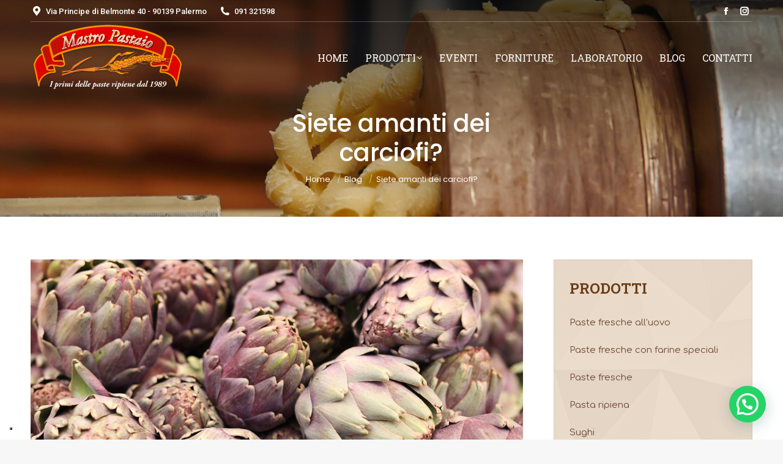

--- FILE ---
content_type: text/html; charset=UTF-8
request_url: https://mastropastaiopalermo.com/amanti-carciofi/
body_size: 26545
content:
<!DOCTYPE html>
<!--[if !(IE 6) | !(IE 7) | !(IE 8)  ]><!--><html lang="it-IT" class="no-js">
<!--<![endif]-->
<head>
	<meta charset="UTF-8">
				<meta name="viewport" content="width=device-width, initial-scale=1, maximum-scale=1, user-scalable=0">
				<link rel="profile" href="https://gmpg.org/xfn/11">
				<script type="text/javascript" class="_iub_cs_skip">
				var _iub = _iub || {};
				_iub.csConfiguration = _iub.csConfiguration || {};
				_iub.csConfiguration.siteId = "3593693";
				_iub.csConfiguration.cookiePolicyId = "89446737";
							</script>
			<script class="_iub_cs_skip" src="https://cs.iubenda.com/autoblocking/3593693.js" fetchpriority="low"></script>
			<meta name="robots" content="index, follow, max-image-preview:large, max-snippet:-1, max-video-preview:-1">

	<!-- This site is optimized with the Yoast SEO Premium plugin v26.7 (Yoast SEO v26.8) - https://yoast.com/product/yoast-seo-premium-wordpress/ -->
	<title>Siete amanti dei carciofi? - Mastro Pastaio</title>
	<meta name="description" content="Clicca sul link e scegli fra le varie prelibatezze ricche di stagionalit&agrave; ai carciofi. Spinosi ma dal cuore tenero. Un vero toccasana naturale.&nbsp;">
	<link rel="canonical" href="https://mastropastaiopalermo.com/amanti-carciofi/">
	<meta property="og:locale" content="it_IT">
	<meta property="og:type" content="article">
	<meta property="og:title" content="Siete amanti dei carciofi?">
	<meta property="og:description" content="Clicca sul link e scegli fra le varie prelibatezze ricche di stagionalit&agrave; ai carciofi. Spinosi ma dal cuore tenero. Un vero toccasana naturale.&nbsp;">
	<meta property="og:url" content="https://mastropastaiopalermo.com/amanti-carciofi/">
	<meta property="og:site_name" content="Mastro Pastaio Palermo">
	<meta property="article:publisher" content="https://www.facebook.com/mastropastaiopalermo">
	<meta property="article:published_time" content="2022-01-20T11:28:26+00:00">
	<meta property="article:modified_time" content="2022-01-20T14:39:23+00:00">
	<meta property="og:image" content="https://mastropastaiopalermo.com/wp-content/uploads/2021/12/pexels-tal-6472257-scaled.jpg">
	<meta property="og:image:width" content="2560">
	<meta property="og:image:height" content="1707">
	<meta property="og:image:type" content="image/jpeg">
	<meta name="author" content="Valeria">
	<meta name="twitter:card" content="summary_large_image">
	<meta name="twitter:label1" content="Scritto da">
	<meta name="twitter:data1" content="Valeria">
	<meta name="twitter:label2" content="Tempo di lettura stimato">
	<meta name="twitter:data2" content="4 minuti">
	<script type="application/ld+json" class="yoast-schema-graph">{"@context":"https://schema.org","@graph":[{"@type":"Article","@id":"https://mastropastaiopalermo.com/amanti-carciofi/#article","isPartOf":{"@id":"https://mastropastaiopalermo.com/amanti-carciofi/"},"author":{"name":"Valeria","@id":"https://mastropastaiopalermo.com/#/schema/person/86c29654cf904b27a6627b6d21e25db3"},"headline":"Siete amanti dei carciofi?","datePublished":"2022-01-20T11:28:26+00:00","dateModified":"2022-01-20T14:39:23+00:00","mainEntityOfPage":{"@id":"https://mastropastaiopalermo.com/amanti-carciofi/"},"wordCount":331,"publisher":{"@id":"https://mastropastaiopalermo.com/#organization"},"image":{"@id":"https://mastropastaiopalermo.com/amanti-carciofi/#primaryimage"},"thumbnailUrl":"https://mastropastaiopalermo.com/wp-content/uploads/2021/12/pexels-tal-6472257-scaled.jpg","articleSection":["Blog"],"inLanguage":"it-IT"},{"@type":"WebPage","@id":"https://mastropastaiopalermo.com/amanti-carciofi/","url":"https://mastropastaiopalermo.com/amanti-carciofi/","name":"Siete amanti dei carciofi? - Mastro Pastaio","isPartOf":{"@id":"https://mastropastaiopalermo.com/#website"},"primaryImageOfPage":{"@id":"https://mastropastaiopalermo.com/amanti-carciofi/#primaryimage"},"image":{"@id":"https://mastropastaiopalermo.com/amanti-carciofi/#primaryimage"},"thumbnailUrl":"https://mastropastaiopalermo.com/wp-content/uploads/2021/12/pexels-tal-6472257-scaled.jpg","datePublished":"2022-01-20T11:28:26+00:00","dateModified":"2022-01-20T14:39:23+00:00","description":"Clicca sul link e scegli fra le varie prelibatezze ricche di stagionalit&#224; ai carciofi. Spinosi ma dal cuore tenero. Un vero toccasana naturale.&#160;","breadcrumb":{"@id":"https://mastropastaiopalermo.com/amanti-carciofi/#breadcrumb"},"inLanguage":"it-IT","potentialAction":[{"@type":"ReadAction","target":["https://mastropastaiopalermo.com/amanti-carciofi/"]}]},{"@type":"ImageObject","inLanguage":"it-IT","@id":"https://mastropastaiopalermo.com/amanti-carciofi/#primaryimage","url":"https://mastropastaiopalermo.com/wp-content/uploads/2021/12/pexels-tal-6472257-scaled.jpg","contentUrl":"https://mastropastaiopalermo.com/wp-content/uploads/2021/12/pexels-tal-6472257-scaled.jpg","width":2560,"height":1707,"caption":"pexels tal 6472257"},{"@type":"BreadcrumbList","@id":"https://mastropastaiopalermo.com/amanti-carciofi/#breadcrumb","itemListElement":[{"@type":"ListItem","position":1,"name":"Home","item":"https://mastropastaiopalermo.com/"},{"@type":"ListItem","position":2,"name":"Siete amanti dei carciofi?"}]},{"@type":"WebSite","@id":"https://mastropastaiopalermo.com/#website","url":"https://mastropastaiopalermo.com/","name":"Mastro Pastaio Palermo","description":"","publisher":{"@id":"https://mastropastaiopalermo.com/#organization"},"potentialAction":[{"@type":"SearchAction","target":{"@type":"EntryPoint","urlTemplate":"https://mastropastaiopalermo.com/?s={search_term_string}"},"query-input":{"@type":"PropertyValueSpecification","valueRequired":true,"valueName":"search_term_string"}}],"inLanguage":"it-IT"},{"@type":"Organization","@id":"https://mastropastaiopalermo.com/#organization","name":"Mastro Pastaio Palermo","url":"https://mastropastaiopalermo.com/","logo":{"@type":"ImageObject","inLanguage":"it-IT","@id":"https://mastropastaiopalermo.com/#/schema/logo/image/","url":"https://mastropastaiopalermo.com/wp-content/uploads/2020/12/logo_mastro-pastaio.png","contentUrl":"https://mastropastaiopalermo.com/wp-content/uploads/2020/12/logo_mastro-pastaio.png","width":250,"height":112,"caption":"Mastro Pastaio Palermo"},"image":{"@id":"https://mastropastaiopalermo.com/#/schema/logo/image/"},"sameAs":["https://www.facebook.com/mastropastaiopalermo","https://www.instagram.com/mastropastaiopalermo/"]},{"@type":"Person","@id":"https://mastropastaiopalermo.com/#/schema/person/86c29654cf904b27a6627b6d21e25db3","name":"Valeria","image":{"@type":"ImageObject","inLanguage":"it-IT","@id":"https://mastropastaiopalermo.com/#/schema/person/image/","url":"https://secure.gravatar.com/avatar/0da715b4b6f603fb968fe23d6c85a95c1beef783a778343acd76e925d869f352?s=96&d=mm&r=g","contentUrl":"https://secure.gravatar.com/avatar/0da715b4b6f603fb968fe23d6c85a95c1beef783a778343acd76e925d869f352?s=96&d=mm&r=g","caption":"Valeria"},"url":"https://mastropastaiopalermo.com/author/valeria/"}]}</script>
	<!-- / Yoast SEO Premium plugin. -->


<link rel="dns-prefetch" href="//cdn.iubenda.com">
<link rel="dns-prefetch" href="//static.addtoany.com">
<link rel="dns-prefetch" href="//maps.google.com">
<link rel="dns-prefetch" href="//fonts.googleapis.com">
<link rel="alternate" type="application/rss+xml" title="Mastro Pastaio Palermo &raquo; Feed" href="https://mastropastaiopalermo.com/feed/">
<link rel="alternate" type="application/rss+xml" title="Mastro Pastaio Palermo &raquo; Feed dei commenti" href="https://mastropastaiopalermo.com/comments/feed/">
<link rel="alternate" title="oEmbed (JSON)" type="application/json+oembed" href="https://mastropastaiopalermo.com/wp-json/oembed/1.0/embed?url=https%3A%2F%2Fmastropastaiopalermo.com%2Famanti-carciofi%2F">
<link rel="alternate" title="oEmbed (XML)" type="text/xml+oembed" href="https://mastropastaiopalermo.com/wp-json/oembed/1.0/embed?url=https%3A%2F%2Fmastropastaiopalermo.com%2Famanti-carciofi%2F&amp;format=xml">
<style id="wp-img-auto-sizes-contain-inline-css">
img:is([sizes=auto i],[sizes^="auto," i]){contain-intrinsic-size:3000px 1500px}
/*# sourceURL=wp-img-auto-sizes-contain-inline-css */
</style>
<style id="wp-emoji-styles-inline-css">

	img.wp-smiley, img.emoji {
		display: inline !important;
		border: none !important;
		box-shadow: none !important;
		height: 1em !important;
		width: 1em !important;
		margin: 0 0.07em !important;
		vertical-align: -0.1em !important;
		background: none !important;
		padding: 0 !important;
	}
/*# sourceURL=wp-emoji-styles-inline-css */
</style>
<link rel="stylesheet" id="wp-block-library-css" href="https://mastropastaiopalermo.com/wp-includes/css/dist/block-library/style.min.css?ver=6.9" media="all">
<style id="wp-block-library-theme-inline-css">
.wp-block-audio :where(figcaption){color:#555;font-size:13px;text-align:center}.is-dark-theme .wp-block-audio :where(figcaption){color:#ffffffa6}.wp-block-audio{margin:0 0 1em}.wp-block-code{border:1px solid #ccc;border-radius:4px;font-family:Menlo,Consolas,monaco,monospace;padding:.8em 1em}.wp-block-embed :where(figcaption){color:#555;font-size:13px;text-align:center}.is-dark-theme .wp-block-embed :where(figcaption){color:#ffffffa6}.wp-block-embed{margin:0 0 1em}.blocks-gallery-caption{color:#555;font-size:13px;text-align:center}.is-dark-theme .blocks-gallery-caption{color:#ffffffa6}:root :where(.wp-block-image figcaption){color:#555;font-size:13px;text-align:center}.is-dark-theme :root :where(.wp-block-image figcaption){color:#ffffffa6}.wp-block-image{margin:0 0 1em}.wp-block-pullquote{border-bottom:4px solid;border-top:4px solid;color:currentColor;margin-bottom:1.75em}.wp-block-pullquote :where(cite),.wp-block-pullquote :where(footer),.wp-block-pullquote__citation{color:currentColor;font-size:.8125em;font-style:normal;text-transform:uppercase}.wp-block-quote{border-left:.25em solid;margin:0 0 1.75em;padding-left:1em}.wp-block-quote cite,.wp-block-quote footer{color:currentColor;font-size:.8125em;font-style:normal;position:relative}.wp-block-quote:where(.has-text-align-right){border-left:none;border-right:.25em solid;padding-left:0;padding-right:1em}.wp-block-quote:where(.has-text-align-center){border:none;padding-left:0}.wp-block-quote.is-large,.wp-block-quote.is-style-large,.wp-block-quote:where(.is-style-plain){border:none}.wp-block-search .wp-block-search__label{font-weight:700}.wp-block-search__button{border:1px solid #ccc;padding:.375em .625em}:where(.wp-block-group.has-background){padding:1.25em 2.375em}.wp-block-separator.has-css-opacity{opacity:.4}.wp-block-separator{border:none;border-bottom:2px solid;margin-left:auto;margin-right:auto}.wp-block-separator.has-alpha-channel-opacity{opacity:1}.wp-block-separator:not(.is-style-wide):not(.is-style-dots){width:100px}.wp-block-separator.has-background:not(.is-style-dots){border-bottom:none;height:1px}.wp-block-separator.has-background:not(.is-style-wide):not(.is-style-dots){height:2px}.wp-block-table{margin:0 0 1em}.wp-block-table td,.wp-block-table th{word-break:normal}.wp-block-table :where(figcaption){color:#555;font-size:13px;text-align:center}.is-dark-theme .wp-block-table :where(figcaption){color:#ffffffa6}.wp-block-video :where(figcaption){color:#555;font-size:13px;text-align:center}.is-dark-theme .wp-block-video :where(figcaption){color:#ffffffa6}.wp-block-video{margin:0 0 1em}:root :where(.wp-block-template-part.has-background){margin-bottom:0;margin-top:0;padding:1.25em 2.375em}
/*# sourceURL=/wp-includes/css/dist/block-library/theme.min.css */
</style>
<style id="classic-theme-styles-inline-css">
/*! This file is auto-generated */
.wp-block-button__link{color:#fff;background-color:#32373c;border-radius:9999px;box-shadow:none;text-decoration:none;padding:calc(.667em + 2px) calc(1.333em + 2px);font-size:1.125em}.wp-block-file__button{background:#32373c;color:#fff;text-decoration:none}
/*# sourceURL=/wp-includes/css/classic-themes.min.css */
</style>
<style id="joinchat-button-style-inline-css">
.wp-block-joinchat-button{border:none!important;text-align:center}.wp-block-joinchat-button figure{display:table;margin:0 auto;padding:0}.wp-block-joinchat-button figcaption{font:normal normal 400 .6em/2em var(--wp--preset--font-family--system-font,sans-serif);margin:0;padding:0}.wp-block-joinchat-button .joinchat-button__qr{background-color:#fff;border:6px solid #25d366;border-radius:30px;box-sizing:content-box;display:block;height:200px;margin:auto;overflow:hidden;padding:10px;width:200px}.wp-block-joinchat-button .joinchat-button__qr canvas,.wp-block-joinchat-button .joinchat-button__qr img{display:block;margin:auto}.wp-block-joinchat-button .joinchat-button__link{align-items:center;background-color:#25d366;border:6px solid #25d366;border-radius:30px;display:inline-flex;flex-flow:row nowrap;justify-content:center;line-height:1.25em;margin:0 auto;text-decoration:none}.wp-block-joinchat-button .joinchat-button__link:before{background:transparent var(--joinchat-ico) no-repeat center;background-size:100%;content:"";display:block;height:1.5em;margin:-.75em .75em -.75em 0;width:1.5em}.wp-block-joinchat-button figure+.joinchat-button__link{margin-top:10px}@media (orientation:landscape)and (min-height:481px),(orientation:portrait)and (min-width:481px){.wp-block-joinchat-button.joinchat-button--qr-only figure+.joinchat-button__link{display:none}}@media (max-width:480px),(orientation:landscape)and (max-height:480px){.wp-block-joinchat-button figure{display:none}}

/*# sourceURL=https://mastropastaiopalermo.com/wp-content/plugins/creame-whatsapp-me/gutenberg/build/style-index.css */
</style>
<style id="global-styles-inline-css">
:root{--wp--preset--aspect-ratio--square: 1;--wp--preset--aspect-ratio--4-3: 4/3;--wp--preset--aspect-ratio--3-4: 3/4;--wp--preset--aspect-ratio--3-2: 3/2;--wp--preset--aspect-ratio--2-3: 2/3;--wp--preset--aspect-ratio--16-9: 16/9;--wp--preset--aspect-ratio--9-16: 9/16;--wp--preset--color--black: #000000;--wp--preset--color--cyan-bluish-gray: #abb8c3;--wp--preset--color--white: #FFF;--wp--preset--color--pale-pink: #f78da7;--wp--preset--color--vivid-red: #cf2e2e;--wp--preset--color--luminous-vivid-orange: #ff6900;--wp--preset--color--luminous-vivid-amber: #fcb900;--wp--preset--color--light-green-cyan: #7bdcb5;--wp--preset--color--vivid-green-cyan: #00d084;--wp--preset--color--pale-cyan-blue: #8ed1fc;--wp--preset--color--vivid-cyan-blue: #0693e3;--wp--preset--color--vivid-purple: #9b51e0;--wp--preset--color--accent: #c01a1f;--wp--preset--color--dark-gray: #111;--wp--preset--color--light-gray: #767676;--wp--preset--gradient--vivid-cyan-blue-to-vivid-purple: linear-gradient(135deg,rgb(6,147,227) 0%,rgb(155,81,224) 100%);--wp--preset--gradient--light-green-cyan-to-vivid-green-cyan: linear-gradient(135deg,rgb(122,220,180) 0%,rgb(0,208,130) 100%);--wp--preset--gradient--luminous-vivid-amber-to-luminous-vivid-orange: linear-gradient(135deg,rgb(252,185,0) 0%,rgb(255,105,0) 100%);--wp--preset--gradient--luminous-vivid-orange-to-vivid-red: linear-gradient(135deg,rgb(255,105,0) 0%,rgb(207,46,46) 100%);--wp--preset--gradient--very-light-gray-to-cyan-bluish-gray: linear-gradient(135deg,rgb(238,238,238) 0%,rgb(169,184,195) 100%);--wp--preset--gradient--cool-to-warm-spectrum: linear-gradient(135deg,rgb(74,234,220) 0%,rgb(151,120,209) 20%,rgb(207,42,186) 40%,rgb(238,44,130) 60%,rgb(251,105,98) 80%,rgb(254,248,76) 100%);--wp--preset--gradient--blush-light-purple: linear-gradient(135deg,rgb(255,206,236) 0%,rgb(152,150,240) 100%);--wp--preset--gradient--blush-bordeaux: linear-gradient(135deg,rgb(254,205,165) 0%,rgb(254,45,45) 50%,rgb(107,0,62) 100%);--wp--preset--gradient--luminous-dusk: linear-gradient(135deg,rgb(255,203,112) 0%,rgb(199,81,192) 50%,rgb(65,88,208) 100%);--wp--preset--gradient--pale-ocean: linear-gradient(135deg,rgb(255,245,203) 0%,rgb(182,227,212) 50%,rgb(51,167,181) 100%);--wp--preset--gradient--electric-grass: linear-gradient(135deg,rgb(202,248,128) 0%,rgb(113,206,126) 100%);--wp--preset--gradient--midnight: linear-gradient(135deg,rgb(2,3,129) 0%,rgb(40,116,252) 100%);--wp--preset--font-size--small: 13px;--wp--preset--font-size--medium: 20px;--wp--preset--font-size--large: 36px;--wp--preset--font-size--x-large: 42px;--wp--preset--spacing--20: 0.44rem;--wp--preset--spacing--30: 0.67rem;--wp--preset--spacing--40: 1rem;--wp--preset--spacing--50: 1.5rem;--wp--preset--spacing--60: 2.25rem;--wp--preset--spacing--70: 3.38rem;--wp--preset--spacing--80: 5.06rem;--wp--preset--shadow--natural: 6px 6px 9px rgba(0, 0, 0, 0.2);--wp--preset--shadow--deep: 12px 12px 50px rgba(0, 0, 0, 0.4);--wp--preset--shadow--sharp: 6px 6px 0px rgba(0, 0, 0, 0.2);--wp--preset--shadow--outlined: 6px 6px 0px -3px rgb(255, 255, 255), 6px 6px rgb(0, 0, 0);--wp--preset--shadow--crisp: 6px 6px 0px rgb(0, 0, 0);}:where(.is-layout-flex){gap: 0.5em;}:where(.is-layout-grid){gap: 0.5em;}body .is-layout-flex{display: flex;}.is-layout-flex{flex-wrap: wrap;align-items: center;}.is-layout-flex > :is(*, div){margin: 0;}body .is-layout-grid{display: grid;}.is-layout-grid > :is(*, div){margin: 0;}:where(.wp-block-columns.is-layout-flex){gap: 2em;}:where(.wp-block-columns.is-layout-grid){gap: 2em;}:where(.wp-block-post-template.is-layout-flex){gap: 1.25em;}:where(.wp-block-post-template.is-layout-grid){gap: 1.25em;}.has-black-color{color: var(--wp--preset--color--black) !important;}.has-cyan-bluish-gray-color{color: var(--wp--preset--color--cyan-bluish-gray) !important;}.has-white-color{color: var(--wp--preset--color--white) !important;}.has-pale-pink-color{color: var(--wp--preset--color--pale-pink) !important;}.has-vivid-red-color{color: var(--wp--preset--color--vivid-red) !important;}.has-luminous-vivid-orange-color{color: var(--wp--preset--color--luminous-vivid-orange) !important;}.has-luminous-vivid-amber-color{color: var(--wp--preset--color--luminous-vivid-amber) !important;}.has-light-green-cyan-color{color: var(--wp--preset--color--light-green-cyan) !important;}.has-vivid-green-cyan-color{color: var(--wp--preset--color--vivid-green-cyan) !important;}.has-pale-cyan-blue-color{color: var(--wp--preset--color--pale-cyan-blue) !important;}.has-vivid-cyan-blue-color{color: var(--wp--preset--color--vivid-cyan-blue) !important;}.has-vivid-purple-color{color: var(--wp--preset--color--vivid-purple) !important;}.has-black-background-color{background-color: var(--wp--preset--color--black) !important;}.has-cyan-bluish-gray-background-color{background-color: var(--wp--preset--color--cyan-bluish-gray) !important;}.has-white-background-color{background-color: var(--wp--preset--color--white) !important;}.has-pale-pink-background-color{background-color: var(--wp--preset--color--pale-pink) !important;}.has-vivid-red-background-color{background-color: var(--wp--preset--color--vivid-red) !important;}.has-luminous-vivid-orange-background-color{background-color: var(--wp--preset--color--luminous-vivid-orange) !important;}.has-luminous-vivid-amber-background-color{background-color: var(--wp--preset--color--luminous-vivid-amber) !important;}.has-light-green-cyan-background-color{background-color: var(--wp--preset--color--light-green-cyan) !important;}.has-vivid-green-cyan-background-color{background-color: var(--wp--preset--color--vivid-green-cyan) !important;}.has-pale-cyan-blue-background-color{background-color: var(--wp--preset--color--pale-cyan-blue) !important;}.has-vivid-cyan-blue-background-color{background-color: var(--wp--preset--color--vivid-cyan-blue) !important;}.has-vivid-purple-background-color{background-color: var(--wp--preset--color--vivid-purple) !important;}.has-black-border-color{border-color: var(--wp--preset--color--black) !important;}.has-cyan-bluish-gray-border-color{border-color: var(--wp--preset--color--cyan-bluish-gray) !important;}.has-white-border-color{border-color: var(--wp--preset--color--white) !important;}.has-pale-pink-border-color{border-color: var(--wp--preset--color--pale-pink) !important;}.has-vivid-red-border-color{border-color: var(--wp--preset--color--vivid-red) !important;}.has-luminous-vivid-orange-border-color{border-color: var(--wp--preset--color--luminous-vivid-orange) !important;}.has-luminous-vivid-amber-border-color{border-color: var(--wp--preset--color--luminous-vivid-amber) !important;}.has-light-green-cyan-border-color{border-color: var(--wp--preset--color--light-green-cyan) !important;}.has-vivid-green-cyan-border-color{border-color: var(--wp--preset--color--vivid-green-cyan) !important;}.has-pale-cyan-blue-border-color{border-color: var(--wp--preset--color--pale-cyan-blue) !important;}.has-vivid-cyan-blue-border-color{border-color: var(--wp--preset--color--vivid-cyan-blue) !important;}.has-vivid-purple-border-color{border-color: var(--wp--preset--color--vivid-purple) !important;}.has-vivid-cyan-blue-to-vivid-purple-gradient-background{background: var(--wp--preset--gradient--vivid-cyan-blue-to-vivid-purple) !important;}.has-light-green-cyan-to-vivid-green-cyan-gradient-background{background: var(--wp--preset--gradient--light-green-cyan-to-vivid-green-cyan) !important;}.has-luminous-vivid-amber-to-luminous-vivid-orange-gradient-background{background: var(--wp--preset--gradient--luminous-vivid-amber-to-luminous-vivid-orange) !important;}.has-luminous-vivid-orange-to-vivid-red-gradient-background{background: var(--wp--preset--gradient--luminous-vivid-orange-to-vivid-red) !important;}.has-very-light-gray-to-cyan-bluish-gray-gradient-background{background: var(--wp--preset--gradient--very-light-gray-to-cyan-bluish-gray) !important;}.has-cool-to-warm-spectrum-gradient-background{background: var(--wp--preset--gradient--cool-to-warm-spectrum) !important;}.has-blush-light-purple-gradient-background{background: var(--wp--preset--gradient--blush-light-purple) !important;}.has-blush-bordeaux-gradient-background{background: var(--wp--preset--gradient--blush-bordeaux) !important;}.has-luminous-dusk-gradient-background{background: var(--wp--preset--gradient--luminous-dusk) !important;}.has-pale-ocean-gradient-background{background: var(--wp--preset--gradient--pale-ocean) !important;}.has-electric-grass-gradient-background{background: var(--wp--preset--gradient--electric-grass) !important;}.has-midnight-gradient-background{background: var(--wp--preset--gradient--midnight) !important;}.has-small-font-size{font-size: var(--wp--preset--font-size--small) !important;}.has-medium-font-size{font-size: var(--wp--preset--font-size--medium) !important;}.has-large-font-size{font-size: var(--wp--preset--font-size--large) !important;}.has-x-large-font-size{font-size: var(--wp--preset--font-size--x-large) !important;}
:where(.wp-block-post-template.is-layout-flex){gap: 1.25em;}:where(.wp-block-post-template.is-layout-grid){gap: 1.25em;}
:where(.wp-block-term-template.is-layout-flex){gap: 1.25em;}:where(.wp-block-term-template.is-layout-grid){gap: 1.25em;}
:where(.wp-block-columns.is-layout-flex){gap: 2em;}:where(.wp-block-columns.is-layout-grid){gap: 2em;}
:root :where(.wp-block-pullquote){font-size: 1.5em;line-height: 1.6;}
/*# sourceURL=global-styles-inline-css */
</style>
<link rel="stylesheet" id="responsive-lightbox-swipebox-css" href="https://mastropastaiopalermo.com/wp-content/plugins/responsive-lightbox/assets/swipebox/swipebox.min.css?ver=1.5.2" media="all">
<link rel="stylesheet" id="wpgmp-frontend-css" href="https://mastropastaiopalermo.com/wp-content/plugins/wp-google-map-plugin/assets/css/wpgmp_all_frontend.css?ver=4.9.1" media="all">
<link rel="stylesheet" id="the7-font-css" href="https://mastropastaiopalermo.com/wp-content/themes/dt-the7/fonts/icomoon-the7-font/icomoon-the7-font.min.css?ver=14.2.0" media="all">
<link rel="stylesheet" id="the7-awesome-fonts-css" href="https://mastropastaiopalermo.com/wp-content/themes/dt-the7/fonts/FontAwesome/css/all.min.css?ver=14.2.0" media="all">
<link rel="stylesheet" id="the7-awesome-fonts-back-css" href="https://mastropastaiopalermo.com/wp-content/themes/dt-the7/fonts/FontAwesome/back-compat.min.css?ver=14.2.0" media="all">
<link rel="stylesheet" id="the7-Defaults-css" href="https://mastropastaiopalermo.com/wp-content/uploads/smile_fonts/Defaults/Defaults.css?ver=6.9" media="all">
<link rel="stylesheet" id="the7-icomoon-free-social-contact-16x16-css" href="https://mastropastaiopalermo.com/wp-content/uploads/smile_fonts/icomoon-free-social-contact-16x16/icomoon-free-social-contact-16x16.css?ver=6.9" media="all">
<link rel="stylesheet" id="the7-fontello-css" href="https://mastropastaiopalermo.com/wp-content/themes/dt-the7/fonts/fontello/css/fontello.min.css?ver=14.2.0" media="all">
<link rel="stylesheet" id="dt-web-fonts-css" href="https://fonts.googleapis.com/css?family=Roboto:400,500,600,700%7CRoboto+Slab:400,500,600,700%7CPoppins:400,500,600,700%7CComfortaa:400,500,600,700" media="all">
<link rel="stylesheet" id="dt-main-css" href="https://mastropastaiopalermo.com/wp-content/themes/dt-the7/css/main.min.css?ver=14.2.0" media="all">
<link rel="stylesheet" id="the7-custom-scrollbar-css" href="https://mastropastaiopalermo.com/wp-content/themes/dt-the7/lib/custom-scrollbar/custom-scrollbar.min.css?ver=14.2.0" media="all">
<link rel="stylesheet" id="the7-wpbakery-css" href="https://mastropastaiopalermo.com/wp-content/themes/dt-the7/css/wpbakery.min.css?ver=14.2.0" media="all">
<link rel="stylesheet" id="the7-core-css" href="https://mastropastaiopalermo.com/wp-content/plugins/dt-the7-core/assets/css/post-type.min.css?ver=2.7.12" media="all">
<link rel="stylesheet" id="addtoany-css" href="https://mastropastaiopalermo.com/wp-content/plugins/add-to-any/addtoany.min.css?ver=1.16" media="all">
<style id="addtoany-inline-css">
.a2a_svg, .a2a_count { border-radius: 0px !important; }
/*# sourceURL=addtoany-inline-css */
</style>
<link rel="stylesheet" id="the7-css-vars-css" href="https://mastropastaiopalermo.com/wp-content/uploads/the7-css/css-vars.css?ver=4d398511ce24" media="all">
<link rel="stylesheet" id="dt-custom-css" href="https://mastropastaiopalermo.com/wp-content/uploads/the7-css/custom.css?ver=4d398511ce24" media="all">
<link rel="stylesheet" id="dt-media-css" href="https://mastropastaiopalermo.com/wp-content/uploads/the7-css/media.css?ver=4d398511ce24" media="all">
<link rel="stylesheet" id="the7-elements-albums-portfolio-css" href="https://mastropastaiopalermo.com/wp-content/uploads/the7-css/the7-elements-albums-portfolio.css?ver=4d398511ce24" media="all">
<link rel="stylesheet" id="the7-elements-css" href="https://mastropastaiopalermo.com/wp-content/uploads/the7-css/post-type-dynamic.css?ver=4d398511ce24" media="all">
<link rel="stylesheet" id="style-css" href="https://mastropastaiopalermo.com/wp-content/themes/dt-the7-child/style.css?ver=14.2.0" media="all">
<link rel="stylesheet" id="the7-elementor-global-css" href="https://mastropastaiopalermo.com/wp-content/themes/dt-the7/css/compatibility/elementor/elementor-global.min.css?ver=14.2.0" media="all">
<script id="jquery-core-js-extra">
var pp = {"ajax_url":"https://mastropastaiopalermo.com/wp-admin/admin-ajax.php"};
//# sourceURL=jquery-core-js-extra
</script>
<script src="https://mastropastaiopalermo.com/wp-includes/js/jquery/jquery.min.js?ver=3.7.1" id="jquery-core-js"></script>
<script src="https://mastropastaiopalermo.com/wp-includes/js/jquery/jquery-migrate.min.js?ver=3.4.1" id="jquery-migrate-js"></script>

<script type="text/javascript" class=" _iub_cs_skip" id="iubenda-head-inline-scripts-0">
var _iub = _iub || [];
_iub.csConfiguration = {"askConsentAtCookiePolicyUpdate":true,"floatingPreferencesButtonDisplay":"bottom-left","perPurposeConsent":true,"siteId":3593693,"whitelabel":false,"cookiePolicyId":89446737,"lang":"it", "banner":{ "acceptButtonCaptionColor":"#FFFFFF","acceptButtonColor":"#0073CE","acceptButtonDisplay":true,"backgroundColor":"#FFFFFF","closeButtonRejects":true,"customizeButtonCaptionColor":"#4D4D4D","customizeButtonColor":"#DADADA","customizeButtonDisplay":true,"explicitWithdrawal":true,"listPurposes":true,"position":"float-bottom-center","showTitle":false,"textColor":"#000000" }};

//# sourceURL=iubenda-head-inline-scripts-0
</script>
<script type="text/javascript" charset="UTF-8" async="" class=" _iub_cs_skip" src="//cdn.iubenda.com/cs/iubenda_cs.js?ver=3.12.5" id="iubenda-head-scripts-1-js"></script>
<script id="addtoany-core-js-before">
window.a2a_config=window.a2a_config||{};a2a_config.callbacks=[];a2a_config.overlays=[];a2a_config.templates={};a2a_localize = {
	Share: "Condividi",
	Save: "Salva",
	Subscribe: "Abbonati",
	Email: "Email",
	Bookmark: "Segnalibro",
	ShowAll: "espandi",
	ShowLess: "comprimi",
	FindServices: "Trova servizi",
	FindAnyServiceToAddTo: "Trova subito un servizio da aggiungere",
	PoweredBy: "Powered by",
	ShareViaEmail: "Condividi via email",
	SubscribeViaEmail: "Iscriviti via email",
	BookmarkInYourBrowser: "Aggiungi ai segnalibri",
	BookmarkInstructions: "Premi Ctrl+D o \u2318+D per mettere questa pagina nei preferiti",
	AddToYourFavorites: "Aggiungi ai favoriti",
	SendFromWebOrProgram: "Invia da qualsiasi indirizzo email o programma di posta elettronica",
	EmailProgram: "Programma di posta elettronica",
	More: "Di pi&#249;&#8230;",
	ThanksForSharing: "Grazie per la condivisione!",
	ThanksForFollowing: "Grazie per il following!"
};

a2a_config.icon_color="#dd3333,#ffffff";

//# sourceURL=addtoany-core-js-before
</script>
<script defer src="https://static.addtoany.com/menu/page.js" id="addtoany-core-js"></script>
<script defer src="https://mastropastaiopalermo.com/wp-content/plugins/add-to-any/addtoany.min.js?ver=1.1" id="addtoany-jquery-js"></script>
<script src="https://mastropastaiopalermo.com/wp-content/plugins/responsive-lightbox/assets/dompurify/purify.min.js?ver=3.3.1" id="dompurify-js"></script>
<script id="responsive-lightbox-sanitizer-js-before" type="text/plain" class=" _iub_cs_activate-inline" data-iub-purposes="3">
window.RLG = window.RLG || {}; window.RLG.sanitizeAllowedHosts = ["youtube.com","www.youtube.com","youtu.be","vimeo.com","player.vimeo.com"];
//# sourceURL=responsive-lightbox-sanitizer-js-before
</script>
<script src="https://mastropastaiopalermo.com/wp-content/plugins/responsive-lightbox/js/sanitizer.js?ver=2.7.0" id="responsive-lightbox-sanitizer-js"></script>
<script src="https://mastropastaiopalermo.com/wp-content/plugins/responsive-lightbox/assets/swipebox/jquery.swipebox.min.js?ver=1.5.2" id="responsive-lightbox-swipebox-js"></script>
<script src="https://mastropastaiopalermo.com/wp-includes/js/underscore.min.js?ver=1.13.7" id="underscore-js"></script>
<script src="https://mastropastaiopalermo.com/wp-content/plugins/responsive-lightbox/assets/infinitescroll/infinite-scroll.pkgd.min.js?ver=4.0.1" id="responsive-lightbox-infinite-scroll-js"></script>
<script id="responsive-lightbox-js-before">
var rlArgs = {"script":"swipebox","selector":"lightbox","customEvents":"","activeGalleries":true,"animation":true,"hideCloseButtonOnMobile":false,"removeBarsOnMobile":false,"hideBars":true,"hideBarsDelay":5000,"videoMaxWidth":1080,"useSVG":true,"loopAtEnd":false,"woocommerce_gallery":false,"ajaxurl":"https:\/\/mastropastaiopalermo.com\/wp-admin\/admin-ajax.php","nonce":"3c89c02a61","preview":false,"postId":3077,"scriptExtension":false};

//# sourceURL=responsive-lightbox-js-before
</script>
<script src="https://mastropastaiopalermo.com/wp-content/plugins/responsive-lightbox/js/front.js?ver=2.7.0" id="responsive-lightbox-js"></script>
<script id="dt-above-fold-js-extra">
var dtLocal = {"themeUrl":"https://mastropastaiopalermo.com/wp-content/themes/dt-the7","passText":"Per visualizzare questo post protetto, inserire la password qui sotto:","moreButtonText":{"loading":"Caricamento...","loadMore":"Carica ancora"},"postID":"3077","ajaxurl":"https://mastropastaiopalermo.com/wp-admin/admin-ajax.php","REST":{"baseUrl":"https://mastropastaiopalermo.com/wp-json/the7/v1","endpoints":{"sendMail":"/send-mail"}},"contactMessages":{"required":"One or more fields have an error. Please check and try again.","terms":"Please accept the privacy policy.","fillTheCaptchaError":"Riempire il captcha"},"captchaSiteKey":"","ajaxNonce":"496afb0365","pageData":"","themeSettings":{"smoothScroll":"on","lazyLoading":false,"desktopHeader":{"height":90},"ToggleCaptionEnabled":"disabled","ToggleCaption":"Navigation","floatingHeader":{"showAfter":150,"showMenu":true,"height":40,"logo":{"showLogo":true,"html":"\u003Cimg class=\" preload-me\" src=\"https://mastropastaiopalermo.com/wp-content/uploads/2020/12/logo_mastro-pastaio.png\" srcset=\"https://mastropastaiopalermo.com/wp-content/uploads/2020/12/logo_mastro-pastaio.png 250w\" width=\"250\" height=\"112\"   sizes=\"250px\" alt=\"Mastro Pastaio Palermo\" /\u003E","url":"https://mastropastaiopalermo.com/"}},"topLine":{"floatingTopLine":{"logo":{"showLogo":false,"html":""}}},"mobileHeader":{"firstSwitchPoint":1024,"secondSwitchPoint":778,"firstSwitchPointHeight":90,"secondSwitchPointHeight":60,"mobileToggleCaptionEnabled":"disabled","mobileToggleCaption":"Menu"},"stickyMobileHeaderFirstSwitch":{"logo":{"html":"\u003Cimg class=\" preload-me\" src=\"https://mastropastaiopalermo.com/wp-content/uploads/2020/12/logo_mastro-pastaio_bianco.png\" srcset=\"https://mastropastaiopalermo.com/wp-content/uploads/2020/12/logo_mastro-pastaio_bianco.png 250w\" width=\"250\" height=\"112\"   sizes=\"250px\" alt=\"Mastro Pastaio Palermo\" /\u003E"}},"stickyMobileHeaderSecondSwitch":{"logo":{"html":"\u003Cimg class=\" preload-me\" src=\"https://mastropastaiopalermo.com/wp-content/uploads/2020/12/logo_mastro-pastaio_bianco.png\" srcset=\"https://mastropastaiopalermo.com/wp-content/uploads/2020/12/logo_mastro-pastaio_bianco.png 250w\" width=\"250\" height=\"112\"   sizes=\"250px\" alt=\"Mastro Pastaio Palermo\" /\u003E"}},"sidebar":{"switchPoint":990},"boxedWidth":"1340px"},"VCMobileScreenWidth":"768","elementor":{"settings":{"container_width":1140}}};
var dtShare = {"shareButtonText":{"facebook":"Facebook","twitter":"Share on X","pinterest":"Pin it","linkedin":"Linkedin","whatsapp":"Share on Whatsapp"},"overlayOpacity":"85"};
//# sourceURL=dt-above-fold-js-extra
</script>
<script src="https://mastropastaiopalermo.com/wp-content/themes/dt-the7/js/above-the-fold.min.js?ver=14.2.0" id="dt-above-fold-js"></script>
<script></script><link rel="https://api.w.org/" href="https://mastropastaiopalermo.com/wp-json/">
<link rel="alternate" title="JSON" type="application/json" href="https://mastropastaiopalermo.com/wp-json/wp/v2/posts/3077">
<link rel="EditURI" type="application/rsd+xml" title="RSD" href="https://mastropastaiopalermo.com/xmlrpc.php?rsd">
<meta name="generator" content="WordPress 6.9">
<link rel="shortlink" href="https://mastropastaiopalermo.com/?p=3077">
<meta name="generator" content="Elementor 3.34.4; settings: css_print_method-external, google_font-enabled, font_display-swap">
			<style>
				.e-con.e-parent:nth-of-type(n+4):not(.e-lazyloaded):not(.e-no-lazyload),
				.e-con.e-parent:nth-of-type(n+4):not(.e-lazyloaded):not(.e-no-lazyload) * {
					background-image: none !important;
				}
				@media screen and (max-height: 1024px) {
					.e-con.e-parent:nth-of-type(n+3):not(.e-lazyloaded):not(.e-no-lazyload),
					.e-con.e-parent:nth-of-type(n+3):not(.e-lazyloaded):not(.e-no-lazyload) * {
						background-image: none !important;
					}
				}
				@media screen and (max-height: 640px) {
					.e-con.e-parent:nth-of-type(n+2):not(.e-lazyloaded):not(.e-no-lazyload),
					.e-con.e-parent:nth-of-type(n+2):not(.e-lazyloaded):not(.e-no-lazyload) * {
						background-image: none !important;
					}
				}
			</style>
			<meta name="generator" content="Powered by WPBakery Page Builder - drag and drop page builder for WordPress.">
<meta name="generator" content="Powered by Slider Revolution 6.7.40 - responsive, Mobile-Friendly Slider Plugin for WordPress with comfortable drag and drop interface.">
<link rel="icon" href="https://mastropastaiopalermo.com/wp-content/uploads/2017/10/mastro-pastaio-favicon-16-2.jpg" type="image/jpeg" sizes="16x16">
<link rel="icon" href="https://mastropastaiopalermo.com/wp-content/uploads/2017/10/mastro-pastaio-favicon-32.jpg" type="image/jpeg" sizes="32x32">
<link rel="apple-touch-icon" href="https://mastropastaiopalermo.com/wp-content/uploads/2017/10/mastro-pastaio-favicon-60.jpg">
<link rel="apple-touch-icon" sizes="76x76" href="https://mastropastaiopalermo.com/wp-content/uploads/2017/10/mastro-pastaio-favicon-76.jpg">
<link rel="apple-touch-icon" sizes="120x120" href="https://mastropastaiopalermo.com/wp-content/uploads/2017/10/mastro-pastaio-favicon-120.jpg">
<link rel="apple-touch-icon" sizes="152x152" href="https://mastropastaiopalermo.com/wp-content/uploads/2017/10/mastro-pastaio-favicon-152.jpg">
<script>function setREVStartSize(e){
			//window.requestAnimationFrame(function() {
				window.RSIW = window.RSIW===undefined ? window.innerWidth : window.RSIW;
				window.RSIH = window.RSIH===undefined ? window.innerHeight : window.RSIH;
				try {
					var pw = document.getElementById(e.c).parentNode.offsetWidth,
						newh;
					pw = pw===0 || isNaN(pw) || (e.l=="fullwidth" || e.layout=="fullwidth") ? window.RSIW : pw;
					e.tabw = e.tabw===undefined ? 0 : parseInt(e.tabw);
					e.thumbw = e.thumbw===undefined ? 0 : parseInt(e.thumbw);
					e.tabh = e.tabh===undefined ? 0 : parseInt(e.tabh);
					e.thumbh = e.thumbh===undefined ? 0 : parseInt(e.thumbh);
					e.tabhide = e.tabhide===undefined ? 0 : parseInt(e.tabhide);
					e.thumbhide = e.thumbhide===undefined ? 0 : parseInt(e.thumbhide);
					e.mh = e.mh===undefined || e.mh=="" || e.mh==="auto" ? 0 : parseInt(e.mh,0);
					if(e.layout==="fullscreen" || e.l==="fullscreen")
						newh = Math.max(e.mh,window.RSIH);
					else{
						e.gw = Array.isArray(e.gw) ? e.gw : [e.gw];
						for (var i in e.rl) if (e.gw[i]===undefined || e.gw[i]===0) e.gw[i] = e.gw[i-1];
						e.gh = e.el===undefined || e.el==="" || (Array.isArray(e.el) && e.el.length==0)? e.gh : e.el;
						e.gh = Array.isArray(e.gh) ? e.gh : [e.gh];
						for (var i in e.rl) if (e.gh[i]===undefined || e.gh[i]===0) e.gh[i] = e.gh[i-1];
											
						var nl = new Array(e.rl.length),
							ix = 0,
							sl;
						e.tabw = e.tabhide>=pw ? 0 : e.tabw;
						e.thumbw = e.thumbhide>=pw ? 0 : e.thumbw;
						e.tabh = e.tabhide>=pw ? 0 : e.tabh;
						e.thumbh = e.thumbhide>=pw ? 0 : e.thumbh;
						for (var i in e.rl) nl[i] = e.rl[i]<window.RSIW ? 0 : e.rl[i];
						sl = nl[0];
						for (var i in nl) if (sl>nl[i] && nl[i]>0) { sl = nl[i]; ix=i;}
						var m = pw>(e.gw[ix]+e.tabw+e.thumbw) ? 1 : (pw-(e.tabw+e.thumbw)) / (e.gw[ix]);
						newh =  (e.gh[ix] * m) + (e.tabh + e.thumbh);
					}
					var el = document.getElementById(e.c);
					if (el!==null && el) el.style.height = newh+"px";
					el = document.getElementById(e.c+"_wrapper");
					if (el!==null && el) {
						el.style.height = newh+"px";
						el.style.display = "block";
					}
				} catch(e){
					console.log("Failure at Presize of Slider:" + e)
				}
			//});
		  };</script>
<noscript><style> .wpb_animate_when_almost_visible { opacity: 1; }</style></noscript>
<style id="the7-custom-inline-css" type="text/css">
/* Grandezza linea top bar */
.top-bar.line-content:before, .top-bar.full-width-line:before {
    border-bottom: 2px solid rgba(255,255,255,0.12);
}

/* Distanza Menu dal top bar */
.inline-header .header-bar {
    padding-top: 20px;
}

/* Elimino bordo google maps */
.wpb_gmaps_widget .wpb_wrapper {
padding: 0 !important;
}

/*  footer colonna 1 */

.colonnauno {
width:250px;
margin:0 auto;
text-align:center;
}

.logofooter {
margin-bottom:15px;
}

.footerdescr {
text-align:justify;
font-weight:400;
font-size:13px;
line-height:21px;
}

.titoloprodotti {
font-family:'Roboto Slab'  !important;
color:#683c16;
}

/* footer colonna 2 */

.titcontattifooter {
font-weight:600;
font-size:16px;
line-height:23px;
/*margin-bottom:-10px;*/
font-family: 'Comfortaa' !important;
/*margin-top: -5px;*/
}

.titcontattifooter1 {
	font-size:13px;
	line-height:20px;
	font-weight:300;
	font-family: 'Comfortaa' !important;
}

.titcontattifooter2 {
	font-size:13px;
	line-height:20px;
	font-weight:300;
	font-family: 'Comfortaa' !important;
}

.titcontattifooter3 {
	font-size:13px;
	line-height:20px;
	font-weight:300;
	font-family: 'Comfortaa' !important;
}


/* titoli colonne footer widget */
.footer .widget-title {
letter-spacing: 2px !important;
font-family: 'Roboto Slab' !important;
font-weight:900;
font-size:19px !important;
line-height:26px;
}

/* freccette colonna footer 3 */
.footer .st-accordion li > a:before, .footer .custom-menu a:before {
    background-color: rgb(122, 122, 122);
}

/* menu personalizzatocolonna footer 3 */
li.menu-item.menu-item-type-post_type.menu-item-object-page a{
font-size:15px;
line-height:22px;
margin-top:5px;
margin-bottom:5px;

}

li.menu-item.menu-item-type-post_type.menu-item-object-page a:hover {
color:#ddd;
}

/* freccette footer colonna 3 */
.custom-menu.show-arrow a:before, .widget_presscore-custom-menu-1 .custom-menu.show-arrow a:after {
	width: 16px;
	height: 16px;
	top:4px;
}


.sticky-logo img {
width:220px !important;
height:92px !important;
}

.transparent.phantom-sticky.sticky-on .masthead .branding > a {
padding: 0px 18px 10px 0px;
}

textarea {
height:120px;}

.divicochisiamo {
width:25px;
position:relative;
float:left;

}

.icochisiamo {
color:#fff;
font-size:13px;
}

.divtestochisiamo {
width:250px;
position:relative;
float:left;
color:#fff;
font-size:13px;
}

a {
text-decoration:none;
}

.colorelinkcontattisidebar a {
color:#683c16 !important;
}



.listacontatti li {
padding-bottom:20px;
}

.uavc-list-icon ul li {
padding-bottom:20px !important;
}

.vc_separator .vc_sep_holder .vc_sep_line {
    width: 120%;
    margin-left: -20px;
}
.vc_separator.vc_sep_border_width_10 .vc_sep_holder .vc_sep_line {
    border-top-width: 30px;
}

/* Testo copyright centrato */
.bottom-text-block {
    text-align: center;
}

ul.menupagineul
{
list-style: none !important;
}


.menupagineli {
font-weight:700;
font-size:17px;
line-height:22px;
margin-bottom:8px;
color:#683c16 !important;
}


.menupagineli::before {
content:"&#187;";
margin-right:10px;
color:#683c16 !important;
}




@media screen and (max-width: 778px) {

.transparent .masthead:not(.side-header):not(.mixed-header) {
    background: #341d0a no-repeat right top !important;
    border:solid 0px #000;
}
}

/* Menu footer 2 */ 
#presscore-custom-menu-1-4 {
margin-top: 5px !important;
}

.colorelinkcontattisidebar a:hover{
color:#dd3333 !important;
}

.colorelinkcontattisidebar a:active{
color: #683c16 !important;
}

/* Font Breadcrumb */
.fancy-header .breadcrumbs li {
font-family: poppins !important;
}

@media screen and (max-width: 600px){
.fancy-header .fancy-title {
font-size: 40px !important;
}}

.widget .menu li, .widget_pages li, .widget .custom-menu.dividers-on li, .widget .blogroll li, .widget .qts-lang-menu li {
 border-width: 0px !important; 
}

li.menu-item-1344 {
margin-top:-10px !important;
}

.dividers-on.custom-menu li {
    margin: 8px 0 0;
    padding: 5px 0 0;
}

@media screen and (max-width: 775px) {
#presscore-custom-menu-1-4 {
margin-top: -40px !important;
}}


#phantom .main-nav > li > a .menu-text { 
color: #683c16;
}

#phantom .main-nav > li > a .menu-item-text:before { 
background-color: #683c16 !important;
}

.immaginiadestra {
padding:5px 5px 10px 10px;
}

.immaginiasinistra {
padding:5px 10px 10px 5px;
}

#footer.footer-outline-decoration {
    border-top: 2px solid #683c16;
}

@media screen and (min-width:600px) {
.blog-shortcode .post-thumbnail, .post-thumbnail-rollover {
    BORDER-RADIUS: 100% !IMPORTANT;
}


.blog-carousel-shortcode.blog-carousel-shortcode-id-1 .entry-title, .blog-carousel-shortcode.blog-carousel-shortcode-id-1.owl-carousel .entry-title {

font-family: 'roboto slab';
}
}

.blog-carousel-shortcode.blog-carousel-shortcode-id-1 .entry-title, .blog-carousel-shortcode.blog-carousel-shortcode-id-1.owl-carousel .entry-title { 
font-family: 'roboto slab'; 
}

.wpb_content_element .wpb_accordion_header > a span {
    color: #C01A1F !important;
    font-family: 'Roboto Slab';
    font-weight: 500;
}

.single-post h3, .h4-size, .post-content>a {
color: #c01a1f;
font-family: roboto slab; }


.single-post .page-title h1 {
font:normal 500 40px / 1.2 "Poppins", Helvetica, Arial, Verdana, sans-serif !important;
width:80%;
margin:0 auto;
text-align:center;
}
@media (max-width:575px) {
	.single-post .page-title h1 {
	font:normal 500 30px / 1.2 "Poppins", Helvetica, Arial, Verdana, sans-serif !important;
	width:100%;
	}
}

#page .footer .post-content a {
    font-weight: bold;
    line-height: 1.4;
}

/* Titolo Sezioni Sidebar */
.sidebar-content .widget-title { font-size: 24px;  font-family: 'Roboto Slab'; font-weight: 600; }

/* Link Sidebar */
.sidebar-content .widget:not(.widget_icl_lang_sel_widget) .custom-menu a:not(:hover) { color: #6f4b35; }
.enable-bold.custom-menu a { font-weight: 400; }
.dividers-on.custom-menu li { line-height: 10px; }

/* Formattazione  Sidebar */
.contactwidget { padding-left: 25px; }
.contactwidget2 { padding-left: 25px; margin-top: -15px; }
.sidebar-content .color-primary { font-weight: 600; }

/* Freccia sottomenu STICKY menu */
.top-header .main-nav.level-arrows-on > li.has-children > a .menu-text:after {
background-image: url("data:image/svg+xml,%3Csvg version='1.1' xmlns='http://www.w3.org/2000/svg' xmlns:xlink='http://www.w3.org/1999/xlink' x='0px' y='0px' width='8px' height='8px' fill='%23683c16' viewBox='0 0 8 8' enable-background='new 0 0 8 8' xml:space='preserve'%3E%3Cpath d='M7.81,2.554L7.425,2.169c-0.134-0.127-0.289-0.19-0.467-0.19c-0.182,0-0.336,0.063-0.463,0.19L4,4.664L1.504,2.169c-0.126-0.127-0.28-0.19-0.462-0.19c-0.178,0-0.334,0.063-0.467,0.19l-0.38,0.385C0.064,2.684,0,2.84,0,3.021C0,3.206,0.064,3.36,0.195,3.483l3.343,3.343C3.661,6.956,3.814,7.021,4,7.021c0.182,0,0.337-0.065,0.467-0.195L7.81,3.483C7.937,3.356,8,3.202,8,3.021C8,2.843,7.937,2.688,7.81,2.554z'/%3E%3C/svg%3E") !important;
}

/* Freccia sottomenu */
.light-preset-color .masthead:not(#phantom):not(.sticky-on) .main-nav.level-arrows-on > li.has-children > a .menu-text:after, .light-preset-color .masthead:not(#phantom):not(.sticky-on) .main-nav.level-arrows-on > li.has-children:not(.act) > a:hover .menu-text:after, .light-preset-color .masthead:not(#phantom):not(.sticky-on) .main-nav.level-arrows-on > li.has-children.act > a .menu-text:after {
background-image: url("data:image/svg+xml,%3Csvg version='1.1' xmlns='http://www.w3.org/2000/svg' xmlns:xlink='http://www.w3.org/1999/xlink' x='0px' y='0px' width='8px' height='8px' fill='%23ffffff' viewBox='0 0 8 8' enable-background='new 0 0 8 8' xml:space='preserve'%3E%3Cpath d='M7.81,2.554L7.425,2.169c-0.134-0.127-0.289-0.19-0.467-0.19c-0.182,0-0.336,0.063-0.463,0.19L4,4.664L1.504,2.169c-0.126-0.127-0.28-0.19-0.462-0.19c-0.178,0-0.334,0.063-0.467,0.19l-0.38,0.385C0.064,2.684,0,2.84,0,3.021C0,3.206,0.064,3.36,0.195,3.483l3.343,3.343C3.661,6.956,3.814,7.021,4,7.021c0.182,0,0.337-0.065,0.467-0.195L7.81,3.483C7.937,3.356,8,3.202,8,3.021C8,2.843,7.937,2.688,7.81,2.554z'/%3E%3C/svg%3E") !important;
}

/* Colore Stiky Main Manu */
#phantom .main-nav > li > a .menu-text {
    color: #683c16 !important;
}

/* Nascondo Badge Google Recaptcha */
.grecaptcha-badge {
    opacity:0 !important;
}

/* Styling Single Post */

.single .content h2 {
	font-size:25px;
	line-height:30px;
	margin-bottom:30px;
	color:#000;
	font-family:Roboto Slab;
}

.single .content  h3 {
	font-size:23px;
	line-height:28px;
	margin-top:30px;
	margin-bottom:30px;
	color:#000;
}
.single .content  h4 {
	font-size:21px;
	line-height:25px;
	margin-top:30px;
	margin-bottom:30px;
	color:#000;
}
.single .content  h5 {
	font-size:18px;
	line-height:22px;
	margin-top:30px;
	margin-bottom:30px;
	color:#000;
}

.pswp__caption .pswp__caption__center {
    display: none;
}

.sidebar-content .color-primary {
	margin-left: -5px!important;
}


/* Footer */
.footer .wf-container {
    font-size: 13px!important; 
    line-height: 22px!important;
}

/*p, span, time, ul li, ol li {
	font-family:'Roboto';
}*/


.scroll-top {
	display:none;
}
</style>
<meta name="generator" content="WP Rocket 3.20.3" data-wpr-features="wpr_image_dimensions wpr_preload_links wpr_desktop">
</head>
<body id="the7-body" class="wp-singular post-template-default single single-post postid-3077 single-format-standard wp-embed-responsive wp-theme-dt-the7 wp-child-theme-dt-the7-child the7-core-ver-2.7.12 no-comments transparent dt-responsive-on right-mobile-menu-close-icon ouside-menu-close-icon mobile-hamburger-close-bg-enable mobile-hamburger-close-bg-hover-enable  fade-medium-mobile-menu-close-icon fade-medium-menu-close-icon srcset-enabled btn-flat custom-btn-color custom-btn-hover-color phantom-slide phantom-disable-decoration phantom-custom-logo-on floating-mobile-menu-icon top-header first-switch-logo-left first-switch-menu-right second-switch-logo-center second-switch-menu-right right-mobile-menu layzr-loading-on popup-message-style the7-ver-14.2.0 the7-elementor-typography dt-fa-compatibility wpb-js-composer js-comp-ver-8.7.2 vc_responsive elementor-default elementor-kit-4038">
<!-- The7 14.2.0 -->

<div id="page">
	<a class="skip-link screen-reader-text" href="#content">Contenuto a piena larghezza</a>

<div class="masthead inline-header right light-preset-color widgets full-height shadow-mobile-header-decoration small-mobile-menu-icon mobile-menu-icon-bg-on mobile-menu-icon-hover-bg-on dt-parent-menu-clickable show-sub-menu-on-hover">

	<div data-rocket-location-hash="cda1845c98c93431b3c581b9913eb461" class="top-bar line-content">
	<div class="top-bar-bg"></div>
	<div class="left-widgets mini-widgets">
<span class="mini-contacts address show-on-desktop in-top-bar-left in-menu-second-switch"><i class="fa-fw the7-mw-icon-address-bold"></i>Via Principe di Belmonte 40 - 90139 Palermo</span><span class="mini-contacts phone show-on-desktop in-top-bar-left in-menu-second-switch"><i class="fa-fw the7-mw-icon-phone-bold"></i>091 321598</span>
</div>
<div class="right-widgets mini-widgets"><div class="soc-ico show-on-desktop in-top-bar-right in-menu-second-switch disabled-bg disabled-border border-off hover-accent-bg hover-disabled-border  hover-border-off">
<a title="Facebook page opens in new window" href="https://www.facebook.com/mastropastaiopalermo/" target="_blank" class="facebook"><span class="soc-font-icon"></span><span class="screen-reader-text">Facebook page opens in new window</span></a><a title="Instagram page opens in new window" href="https://www.instagram.com/mastropastaiopalermo/?hl=it" target="_blank" class="instagram"><span class="soc-font-icon"></span><span class="screen-reader-text">Instagram page opens in new window</span></a>
</div></div>
</div>

	<header data-rocket-location-hash="975c7681abcb80c480e022c2425d6a03" class="header-bar" role="banner">

		<div class="branding">
	<div id="site-title" class="assistive-text">Mastro Pastaio Palermo</div>
	<div id="site-description" class="assistive-text"></div>
	<a class="" href="https://mastropastaiopalermo.com/"><img class=" preload-me" src="https://mastropastaiopalermo.com/wp-content/uploads/2020/12/logo_mastro-pastaio_bianco.png" srcset="https://mastropastaiopalermo.com/wp-content/uploads/2020/12/logo_mastro-pastaio_bianco.png 250w" width="250" height="112" sizes="250px" alt="Mastro Pastaio Palermo"></a>
</div>

		<ul id="primary-menu" class="main-nav underline-decoration from-centre-line level-arrows-on outside-item-remove-margin">
<li class="menu-item menu-item-type-post_type menu-item-object-page menu-item-home menu-item-1129 first depth-0"><a href="https://mastropastaiopalermo.com/" data-level="1"><span class="menu-item-text"><span class="menu-text">Home</span></span></a></li> <li class="menu-item menu-item-type-post_type menu-item-object-page menu-item-has-children menu-item-1768 has-children depth-0">
<a href="https://mastropastaiopalermo.com/prodotti/" data-level="1" aria-haspopup="true" aria-expanded="false"><span class="menu-item-text"><span class="menu-text">Prodotti</span></span></a><ul class="sub-nav level-arrows-on" role="group">
<li class="menu-item menu-item-type-post_type menu-item-object-page menu-item-1276 first depth-1"><a href="https://mastropastaiopalermo.com/paste-fresche-alluovo/" data-level="2"><span class="menu-item-text"><span class="menu-text">Paste fresche all&rsquo;uovo</span></span></a></li> <li class="menu-item menu-item-type-post_type menu-item-object-page menu-item-1257 depth-1"><a href="https://mastropastaiopalermo.com/paste-fresche-con-farine-speciali/" data-level="2"><span class="menu-item-text"><span class="menu-text">Paste fresche con farine speciali</span></span></a></li> <li class="menu-item menu-item-type-post_type menu-item-object-page menu-item-1303 depth-1"><a href="https://mastropastaiopalermo.com/paste-fresche/" data-level="2"><span class="menu-item-text"><span class="menu-text">Paste fresche</span></span></a></li> <li class="menu-item menu-item-type-post_type menu-item-object-page menu-item-1173 depth-1"><a href="https://mastropastaiopalermo.com/pasta-ripiena/" data-level="2"><span class="menu-item-text"><span class="menu-text">Pasta ripiena</span></span></a></li> <li class="menu-item menu-item-type-post_type menu-item-object-page menu-item-1315 depth-1"><a href="https://mastropastaiopalermo.com/sughi/" data-level="2"><span class="menu-item-text"><span class="menu-text">Sughi</span></span></a></li> <li class="menu-item menu-item-type-post_type menu-item-object-page menu-item-1121 depth-1"><a href="https://mastropastaiopalermo.com/menu-gastronomico/" data-level="2"><span class="menu-item-text"><span class="menu-text">Men&ugrave; Gastronomico Palermo</span></span></a></li> <li class="menu-item menu-item-type-post_type menu-item-object-page menu-item-1323 depth-1"><a href="https://mastropastaiopalermo.com/la-nicchia-dei-dolci/" data-level="2"><span class="menu-item-text"><span class="menu-text">La Nicchia dei Dolci</span></span></a></li> <li class="menu-item menu-item-type-post_type menu-item-object-page menu-item-1328 depth-1"><a href="https://mastropastaiopalermo.com/torte-salate/" data-level="2"><span class="menu-item-text"><span class="menu-text">Torte salate</span></span></a></li> <li class="menu-item menu-item-type-post_type menu-item-object-page menu-item-1845 depth-1"><a href="https://mastropastaiopalermo.com/materie-prime/" data-level="2"><span class="menu-item-text"><span class="menu-text">Materie Prime</span></span></a></li> </ul>
</li> <li class="menu-item menu-item-type-post_type menu-item-object-page menu-item-1148 depth-0"><a href="https://mastropastaiopalermo.com/eventi/" data-level="1"><span class="menu-item-text"><span class="menu-text">Eventi</span></span></a></li> <li class="menu-item menu-item-type-post_type menu-item-object-page menu-item-1543 depth-0"><a href="https://mastropastaiopalermo.com/forniture/" data-level="1"><span class="menu-item-text"><span class="menu-text">Forniture</span></span></a></li> <li class="menu-item menu-item-type-post_type menu-item-object-page menu-item-1829 depth-0"><a href="https://mastropastaiopalermo.com/laboratorio/" data-level="1"><span class="menu-item-text"><span class="menu-text">Laboratorio</span></span></a></li> <li class="menu-item menu-item-type-post_type menu-item-object-page menu-item-1126 depth-0"><a href="https://mastropastaiopalermo.com/blog/" data-level="1"><span class="menu-item-text"><span class="menu-text">Blog</span></span></a></li> <li class="menu-item menu-item-type-post_type menu-item-object-page menu-item-1125 last depth-0"><a href="https://mastropastaiopalermo.com/contatti/" data-level="1"><span class="menu-item-text"><span class="menu-text">Contatti</span></span></a></li> </ul>
		
	</header>

</div>
<div data-rocket-location-hash="d44ac6305c2a14f3ff40c15abf330cdb" role="navigation" aria-label="Main Menu" class="dt-mobile-header mobile-menu-show-divider">
	<div data-rocket-location-hash="3b83c69d145e793968b0d0c5d969cc85" class="dt-close-mobile-menu-icon" aria-label="Close" role="button" tabindex="0"><div class="close-line-wrap">
<span class="close-line"></span><span class="close-line"></span><span class="close-line"></span>
</div></div>	<ul id="mobile-menu" class="mobile-main-nav">
		<li class="menu-item menu-item-type-post_type menu-item-object-page menu-item-home menu-item-1129 first depth-0"><a href="https://mastropastaiopalermo.com/" data-level="1"><span class="menu-item-text"><span class="menu-text">Home</span></span></a></li> <li class="menu-item menu-item-type-post_type menu-item-object-page menu-item-has-children menu-item-1768 has-children depth-0">
<a href="https://mastropastaiopalermo.com/prodotti/" data-level="1" aria-haspopup="true" aria-expanded="false"><span class="menu-item-text"><span class="menu-text">Prodotti</span></span></a><ul class="sub-nav level-arrows-on" role="group">
<li class="menu-item menu-item-type-post_type menu-item-object-page menu-item-1276 first depth-1"><a href="https://mastropastaiopalermo.com/paste-fresche-alluovo/" data-level="2"><span class="menu-item-text"><span class="menu-text">Paste fresche all&rsquo;uovo</span></span></a></li> <li class="menu-item menu-item-type-post_type menu-item-object-page menu-item-1257 depth-1"><a href="https://mastropastaiopalermo.com/paste-fresche-con-farine-speciali/" data-level="2"><span class="menu-item-text"><span class="menu-text">Paste fresche con farine speciali</span></span></a></li> <li class="menu-item menu-item-type-post_type menu-item-object-page menu-item-1303 depth-1"><a href="https://mastropastaiopalermo.com/paste-fresche/" data-level="2"><span class="menu-item-text"><span class="menu-text">Paste fresche</span></span></a></li> <li class="menu-item menu-item-type-post_type menu-item-object-page menu-item-1173 depth-1"><a href="https://mastropastaiopalermo.com/pasta-ripiena/" data-level="2"><span class="menu-item-text"><span class="menu-text">Pasta ripiena</span></span></a></li> <li class="menu-item menu-item-type-post_type menu-item-object-page menu-item-1315 depth-1"><a href="https://mastropastaiopalermo.com/sughi/" data-level="2"><span class="menu-item-text"><span class="menu-text">Sughi</span></span></a></li> <li class="menu-item menu-item-type-post_type menu-item-object-page menu-item-1121 depth-1"><a href="https://mastropastaiopalermo.com/menu-gastronomico/" data-level="2"><span class="menu-item-text"><span class="menu-text">Men&ugrave; Gastronomico Palermo</span></span></a></li> <li class="menu-item menu-item-type-post_type menu-item-object-page menu-item-1323 depth-1"><a href="https://mastropastaiopalermo.com/la-nicchia-dei-dolci/" data-level="2"><span class="menu-item-text"><span class="menu-text">La Nicchia dei Dolci</span></span></a></li> <li class="menu-item menu-item-type-post_type menu-item-object-page menu-item-1328 depth-1"><a href="https://mastropastaiopalermo.com/torte-salate/" data-level="2"><span class="menu-item-text"><span class="menu-text">Torte salate</span></span></a></li> <li class="menu-item menu-item-type-post_type menu-item-object-page menu-item-1845 depth-1"><a href="https://mastropastaiopalermo.com/materie-prime/" data-level="2"><span class="menu-item-text"><span class="menu-text">Materie Prime</span></span></a></li> </ul>
</li> <li class="menu-item menu-item-type-post_type menu-item-object-page menu-item-1148 depth-0"><a href="https://mastropastaiopalermo.com/eventi/" data-level="1"><span class="menu-item-text"><span class="menu-text">Eventi</span></span></a></li> <li class="menu-item menu-item-type-post_type menu-item-object-page menu-item-1543 depth-0"><a href="https://mastropastaiopalermo.com/forniture/" data-level="1"><span class="menu-item-text"><span class="menu-text">Forniture</span></span></a></li> <li class="menu-item menu-item-type-post_type menu-item-object-page menu-item-1829 depth-0"><a href="https://mastropastaiopalermo.com/laboratorio/" data-level="1"><span class="menu-item-text"><span class="menu-text">Laboratorio</span></span></a></li> <li class="menu-item menu-item-type-post_type menu-item-object-page menu-item-1126 depth-0"><a href="https://mastropastaiopalermo.com/blog/" data-level="1"><span class="menu-item-text"><span class="menu-text">Blog</span></span></a></li> <li class="menu-item menu-item-type-post_type menu-item-object-page menu-item-1125 last depth-0"><a href="https://mastropastaiopalermo.com/contatti/" data-level="1"><span class="menu-item-text"><span class="menu-text">Contatti</span></span></a></li> 	</ul>
	<div class="mobile-mini-widgets-in-menu"></div>
</div>


		<div data-rocket-location-hash="d8d959598c7d5c37bb6d448931ea08eb" class="page-title title-center solid-bg breadcrumbs-mobile-off page-title-responsive-enabled bg-img-enabled" data-prlx-speed="0.5">
			<div data-rocket-location-hash="647567c991ec4a9e977416da7bd443a4" class="wf-wrap">

				<div class="page-title-head hgroup"><h1 class="entry-title">Siete amanti dei carciofi?</h1></div>
<div class="page-title-breadcrumbs">
<div class="assistive-text">You are here:</div>
<ol class="breadcrumbs text-small" itemscope itemtype="https://schema.org/BreadcrumbList">
<li itemprop="itemListElement" itemscope itemtype="https://schema.org/ListItem">
<a itemprop="item" href="https://mastropastaiopalermo.com/" title="Home"><span itemprop="name">Home</span></a><meta itemprop="position" content="1">
</li>
<li itemprop="itemListElement" itemscope itemtype="https://schema.org/ListItem">
<a itemprop="item" href="https://mastropastaiopalermo.com/category/blog/" title="Blog"><span itemprop="name">Blog</span></a><meta itemprop="position" content="2">
</li>
<li class="current" itemprop="itemListElement" itemscope itemtype="https://schema.org/ListItem">
<span itemprop="name">Siete amanti dei carciofi?</span><meta itemprop="position" content="3">
</li>
</ol>
</div>			</div>
		</div>

		

<div data-rocket-location-hash="d72598a593275411fb395c9b704382fa" id="main" class="sidebar-right sidebar-divider-off">

	
	<div data-rocket-location-hash="8a7ac7e40b9d0bb898825d9044f674c6" class="main-gradient"></div>
	<div data-rocket-location-hash="c1b23ea346766ffa8e0919565494ed55" class="wf-wrap">
	<div class="wf-container-main">

	

			<div id="content" class="content" role="main">

				
<article id="post-3077" class="single-postlike post-3077 post type-post status-publish format-standard has-post-thumbnail category-blog category-3 description-off">

	<div class="post-thumbnail"><img fetchpriority="high" class="preload-me lazy-load aspect" src="data:image/svg+xml,%3Csvg%20xmlns%3D'http%3A%2F%2Fwww.w3.org%2F2000%2Fsvg'%20viewBox%3D'0%200%202560%201344'%2F%3E" data-src="https://mastropastaiopalermo.com/wp-content/uploads/2021/12/pexels-tal-6472257-scaled-2560x1344.jpg" data-srcset="https://mastropastaiopalermo.com/wp-content/uploads/2021/12/pexels-tal-6472257-scaled-2560x1344.jpg 2560w" loading="eager" style="--ratio: 2560 / 1344" sizes="(max-width: 2560px) 100vw, 2560px" width="2560" height="1344" title="pexels tal 6472257" alt="pexels tal 6472257"></div>
<div class="entry-content">
<h2 class="wp-block-heading" id="h-clicca-sul-link-e-scegli-fra-le-varie-prelibatezze-ricche-di-stagionalit-ai-carciofi-spinosi-ma-dal-cuore-tenero-un-vero-toccasana-naturale">Clicca sul link e scegli fra le varie prelibatezze ricche di stagionalit&agrave; ai carciofi. Spinosi ma dal cuore tenero. Un vero toccasana naturale.&nbsp;<a href="https://l.facebook.com/l.php?u=https%3A%2F%2Fmastropastaiopalermo.com%2Famanti-carciofi%2F%3Ffbclid%3DIwAR1aRbMdl0Fwgq8E0uLjYQ4Dj8vu4XHwRkmw73k7ke3PyJqLrI2sIFmtGYo&amp;h=[base64]" target="_blank" rel="noreferrer noopener"></a>
</h2>



<p>Ancora una volta, Mastro Pastaio in questo particolare periodo, &egrave; vicino alla sua clientela. Chi avesse bisogno e non pu&ograve; raggiungerci, saremo noi a portarvi a domicilio le nostre sottoelencate prelibatezze settimanali. </p>



<p>Per qualunque esigenza telefonate allo 091321598 o al 3450188621 (anche per ordini WhatsApp).</p>



<p></p>



<hr class="wp-block-separator">



<div class="wp-block-columns is-layout-flex wp-container-core-columns-is-layout-9d6595d7 wp-block-columns-is-layout-flex">
<div class="wp-block-column is-layout-flow wp-block-column-is-layout-flow">
<figure class="wp-block-image size-full is-resized"><img decoding="async" src="https://mastropastaiopalermo.com/wp-content/uploads/2022/01/ricetta-carciofi-ripieni-1024x683-1.webp" alt="ricetta carciofi ripieni 1024x683 1" class="wp-image-3084" width="501" height="334" srcset="https://mastropastaiopalermo.com/wp-content/uploads/2022/01/ricetta-carciofi-ripieni-1024x683-1.webp 1024w, https://mastropastaiopalermo.com/wp-content/uploads/2022/01/ricetta-carciofi-ripieni-1024x683-1-350x233.webp 350w, https://mastropastaiopalermo.com/wp-content/uploads/2022/01/ricetta-carciofi-ripieni-1024x683-1-768x512.webp 768w" sizes="(max-width: 501px) 100vw, 501px"></figure>
</div>
</div>



<p>Il men&ugrave; prevede:</p>



<h3 class="wp-block-heading" id="h-i-nostri-antipasti">I nostri antipasti:&nbsp;</h3>



<div class="wp-block-columns is-layout-flex wp-container-core-columns-is-layout-9d6595d7 wp-block-columns-is-layout-flex">
<div class="wp-block-column is-layout-flow wp-block-column-is-layout-flow" style="flex-basis:100%">
<div class="wp-block-columns is-layout-flex wp-container-core-columns-is-layout-9d6595d7 wp-block-columns-is-layout-flex">
<div class="wp-block-column is-layout-flow wp-block-column-is-layout-flow">
<ul class="wp-block-list">
<li>Torta salata pere, taleggio e prosciutto arrosto alla brace </li>
<li>Torta salata con mele, speck, gruyer e bacche di ginepro</li>
<li>Torta salata con funghi porcini e salsa mornay</li>
<li>Torta salata carciofi e scamorza affumicata</li>
<li>Torta salata porri e gruyer</li>
<li>Caponata di mele</li>
<li>Caponata di carciofi</li>
</ul>



<p></p>
</div>



<div class="wp-block-column is-layout-flow wp-block-column-is-layout-flow">
<figure class="wp-block-image size-full is-resized"><img decoding="async" src="https://mastropastaiopalermo.com/wp-content/uploads/2021/12/92267033_2836687179713958_3276010524344582144_n.jpeg" alt="caponata di carciofi" class="wp-image-3006" width="345" height="194" srcset="https://mastropastaiopalermo.com/wp-content/uploads/2021/12/92267033_2836687179713958_3276010524344582144_n.jpeg 1024w, https://mastropastaiopalermo.com/wp-content/uploads/2021/12/92267033_2836687179713958_3276010524344582144_n-350x198.jpeg 350w, https://mastropastaiopalermo.com/wp-content/uploads/2021/12/92267033_2836687179713958_3276010524344582144_n-768x434.jpeg 768w" sizes="(max-width: 345px) 100vw, 345px"></figure>
</div>
</div>
</div>
</div>



<h3 class="wp-block-heading" id="h-le-paste-ripiene">Le paste ripiene:&nbsp;</h3>



<div class="wp-block-columns is-layout-flex wp-container-core-columns-is-layout-9d6595d7 wp-block-columns-is-layout-flex">
<div class="wp-block-column is-layout-flow wp-block-column-is-layout-flow">
<ul class="wp-block-list">
<li>Agnolotti toscani (carne proveniente da Caccamo)</li>
<li>
<span style="word-spacing: normal;">Agnolotti</span> con funghi</li>
<li>
<span style="word-spacing: normal;">Agnolotti con verdure </span>miste</li>
<li>Tortellini bolognesi</li>
<li>Ravioli con speck e radicchio</li>
<li>Ravioli con cernia </li>
<li>Ravioli di carciofi </li>
<li>Vele ricotta e spinaci</li>
<li>Cappelli patate e salsiccia </li>
<li>Cappelli funghi, formaggi dolci e tartufo </li>
<li>Calle di zucca rossa </li>
</ul>



<p></p>
</div>



<div class="wp-block-column is-layout-flow wp-block-column-is-layout-flow">
<figure class="wp-block-image size-full is-resized"><img loading="lazy" decoding="async" src="https://mastropastaiopalermo.com/wp-content/uploads/2022/01/tavernola-ravioli-con-ricotta-di-bufala-e-carciofi-di-paestum.jpg" alt="tavernola ravioli con ricotta di bufala e carciofi di paestum" class="wp-image-3088" width="359" height="269" srcset="https://mastropastaiopalermo.com/wp-content/uploads/2022/01/tavernola-ravioli-con-ricotta-di-bufala-e-carciofi-di-paestum.jpg 960w, https://mastropastaiopalermo.com/wp-content/uploads/2022/01/tavernola-ravioli-con-ricotta-di-bufala-e-carciofi-di-paestum-350x263.jpg 350w, https://mastropastaiopalermo.com/wp-content/uploads/2022/01/tavernola-ravioli-con-ricotta-di-bufala-e-carciofi-di-paestum-768x576.jpg 768w" sizes="(max-width: 359px) 100vw, 359px"></figure>
</div>
</div>



<h3 class="wp-block-heading" id="h-le-paste-fresche">Le paste fresche:&nbsp;</h3>



<div class="wp-block-columns is-layout-flex wp-container-core-columns-is-layout-9d6595d7 wp-block-columns-is-layout-flex">
<div class="wp-block-column is-layout-flow wp-block-column-is-layout-flow">
<ul class="wp-block-list">
<li>Busiate</li>
<li>Paccheri </li>
<li>Rigatoni </li>
<li>Fettuccine </li>
<li>Pappardelle</li>
<li>Spaghetti chitarra </li>
<li>Fusilloni </li>
<li>Tonnarello</li>
<li>Tagliolini </li>
<li>Gnocchi di patate</li>
<li>Tante altre&hellip;.</li>
</ul>
</div>



<div class="wp-block-column is-layout-flow wp-block-column-is-layout-flow">
<figure class="wp-block-image size-full is-resized"><img loading="lazy" decoding="async" src="https://mastropastaiopalermo.com/wp-content/uploads/2021/07/WhatsApp-Image-2021-07-22-at-15.33.48.jpeg" alt="busiate" class="wp-image-2744" width="281" height="211" srcset="https://mastropastaiopalermo.com/wp-content/uploads/2021/07/WhatsApp-Image-2021-07-22-at-15.33.48.jpeg 619w, https://mastropastaiopalermo.com/wp-content/uploads/2021/07/WhatsApp-Image-2021-07-22-at-15.33.48-350x263.jpeg 350w" sizes="(max-width: 281px) 100vw, 281px"></figure>
</div>
</div>



<h3 class="wp-block-heading" id="h-specialissimi-sughi">Specialissimi sughi:</h3>



<div class="wp-block-columns is-layout-flex wp-container-core-columns-is-layout-9d6595d7 wp-block-columns-is-layout-flex">
<div class="wp-block-column is-layout-flow wp-block-column-is-layout-flow">
<ul class="wp-block-list">
<li>Sugo di noci </li>
<li>Rag&ugrave; toscano (carne del territorio di Caccamo)</li>
<li>Sugo ai carciofi </li>
<li>Sugo pistacchi e gamberi </li>
<li>Sugo di triglie </li>
<li>Sugo al nero di seppia </li>
<li>Sugo ai funghi porcini</li>
</ul>



<p></p>



<p></p>
</div>



<div class="wp-block-column is-layout-flow wp-block-column-is-layout-flow">
<figure class="wp-block-image size-large is-resized"><img loading="lazy" decoding="async" src="https://mastropastaiopalermo.com/wp-content/uploads/2021/04/sugo-ai-carciofi-1024x682.jpg" alt="sugo ai carciofi" class="wp-image-2587" width="319" height="212" srcset="https://mastropastaiopalermo.com/wp-content/uploads/2021/04/sugo-ai-carciofi-1024x682.jpg 1024w, https://mastropastaiopalermo.com/wp-content/uploads/2021/04/sugo-ai-carciofi-350x233.jpg 350w, https://mastropastaiopalermo.com/wp-content/uploads/2021/04/sugo-ai-carciofi-768x512.jpg 768w, https://mastropastaiopalermo.com/wp-content/uploads/2021/04/sugo-ai-carciofi-1536x1023.jpg 1536w, https://mastropastaiopalermo.com/wp-content/uploads/2021/04/sugo-ai-carciofi.jpg 1600w" sizes="(max-width: 319px) 100vw, 319px"></figure>
</div>
</div>



<h3 class="wp-block-heading" id="h-l-arte-culinaria">L&rsquo;arte culinaria:</h3>



<div class="wp-block-columns is-layout-flex wp-container-core-columns-is-layout-9d6595d7 wp-block-columns-is-layout-flex">
<div class="wp-block-column is-layout-flow wp-block-column-is-layout-flow">
<ul class="wp-block-list">
<li><span style="word-spacing: normal;">Lasagne al rag&ugrave;</span></li>
<li>Lasagne con funghi porcini</li>
<li>Lasagne carciofi e speck</li>
<li>Anelletti alla siciliana</li>
<li>Gateau</li>
<li>Crepes formaggio e prosciutto arrosto</li>
<li>Crepes funghi </li>
<li>Crepes ricotta e spinaci</li>
</ul>



<p></p>
</div>



<div class="wp-block-column is-layout-flow wp-block-column-is-layout-flow">
<figure class="wp-block-image size-large is-resized"><img loading="lazy" decoding="async" src="https://mastropastaiopalermo.com/wp-content/uploads/2021/11/AdobeStock_37639963-1024x680.jpeg" alt="GAteau di patate" class="wp-image-2909" width="341" height="226" srcset="https://mastropastaiopalermo.com/wp-content/uploads/2021/11/AdobeStock_37639963-1024x680.jpeg 1024w, https://mastropastaiopalermo.com/wp-content/uploads/2021/11/AdobeStock_37639963-350x232.jpeg 350w, https://mastropastaiopalermo.com/wp-content/uploads/2021/11/AdobeStock_37639963-768x510.jpeg 768w, https://mastropastaiopalermo.com/wp-content/uploads/2021/11/AdobeStock_37639963-1536x1020.jpeg 1536w, https://mastropastaiopalermo.com/wp-content/uploads/2021/11/AdobeStock_37639963-2048x1360.jpeg 2048w" sizes="(max-width: 341px) 100vw, 341px"></figure>
</div>
</div>



<h3 class="wp-block-heading" id="h-i-secondi-e-i-contorni">I secondi e i contorni</h3>



<div class="wp-block-group"><div class="wp-block-group__inner-container is-layout-flow wp-block-group-is-layout-flow">
<div class="wp-block-columns is-layout-flex wp-container-core-columns-is-layout-9d6595d7 wp-block-columns-is-layout-flex">
<div class="wp-block-column is-layout-flow wp-block-column-is-layout-flow" style="flex-basis:100%">
<div class="wp-block-columns is-layout-flex wp-container-core-columns-is-layout-9d6595d7 wp-block-columns-is-layout-flex">
<div class="wp-block-column is-layout-flow wp-block-column-is-layout-flow">
<p></p>



<ul class="wp-block-list">
<li><strong>Carciofi ripieni</strong></li>
<li>Involtini di vitellina alla siciliana </li>
<li>Polpettine di vitello </li>
<li>Vitel tonn&egrave;</li>
<li>Involtini di pesce spada </li>
</ul>



<p>&nbsp;P.S. Provenienza carni da Caccamo </p>
</div>



<div class="wp-block-column is-layout-flow wp-block-column-is-layout-flow">
<div class="wp-block-columns is-layout-flex wp-container-core-columns-is-layout-9d6595d7 wp-block-columns-is-layout-flex">
<div class="wp-block-column is-layout-flow wp-block-column-is-layout-flow" style="flex-basis:100%">
<figure class="wp-block-image size-large"><img loading="lazy" decoding="async" width="1024" height="513" src="https://mastropastaiopalermo.com/wp-content/uploads/2021/04/viteltonne-1024x513.jpg" alt="vitel tonne" class="wp-image-2573" srcset="https://mastropastaiopalermo.com/wp-content/uploads/2021/04/viteltonne-1024x513.jpg 1024w, https://mastropastaiopalermo.com/wp-content/uploads/2021/04/viteltonne-350x175.jpg 350w, https://mastropastaiopalermo.com/wp-content/uploads/2021/04/viteltonne-768x385.jpg 768w, https://mastropastaiopalermo.com/wp-content/uploads/2021/04/viteltonne-1536x770.jpg 1536w, https://mastropastaiopalermo.com/wp-content/uploads/2021/04/viteltonne.jpg 1600w" sizes="(max-width: 1024px) 100vw, 1024px"></figure>
</div>
</div>
</div>
</div>
</div>
</div>
</div></div>



<div class="wp-block-columns is-layout-flex wp-container-core-columns-is-layout-9d6595d7 wp-block-columns-is-layout-flex">
<div class="wp-block-column is-layout-flow wp-block-column-is-layout-flow"></div>



<div class="wp-block-column is-layout-flow wp-block-column-is-layout-flow"></div>



<div class="wp-block-column is-layout-flow wp-block-column-is-layout-flow"></div>
</div>



<div class="wp-block-columns is-layout-flex wp-container-core-columns-is-layout-9d6595d7 wp-block-columns-is-layout-flex">
<div class="wp-block-column is-layout-flow wp-block-column-is-layout-flow"></div>



<div class="wp-block-column is-layout-flow wp-block-column-is-layout-flow"></div>
</div>



<h3 class="wp-block-heading" id="h-i-dolci">I dolci</h3>



<div class="wp-block-columns is-layout-flex wp-container-core-columns-is-layout-9d6595d7 wp-block-columns-is-layout-flex">
<div class="wp-block-column is-layout-flow wp-block-column-is-layout-flow">
<ul class="wp-block-list">
<li><strong>Cassata siciliana</strong></li>
<li><span style="word-spacing: normal;">Le nostre crostate </span></li>
<li>Pan d&rsquo;arancio </li>
<li><span style="word-spacing: normal;">Doppia ciocco</span></li>
<li>Roberta (pere e cioccolato)</li>
<li>Cannoli con ricotta </li>
<li>Tiramis&ugrave;</li>
</ul>



<p></p>
</div>



<div class="wp-block-column is-layout-flow wp-block-column-is-layout-flow">
<div class="wp-block-columns is-layout-flex wp-container-core-columns-is-layout-9d6595d7 wp-block-columns-is-layout-flex">
<div class="wp-block-column is-layout-flow wp-block-column-is-layout-flow" style="flex-basis:100%">
<div class="wp-block-group"><div class="wp-block-group__inner-container is-layout-flow wp-block-group-is-layout-flow">
<div class="wp-block-columns is-layout-flex wp-container-core-columns-is-layout-9d6595d7 wp-block-columns-is-layout-flex">
<div class="wp-block-column is-layout-flow wp-block-column-is-layout-flow" style="flex-basis:100%">
<div class="wp-block-columns is-layout-flex wp-container-core-columns-is-layout-9d6595d7 wp-block-columns-is-layout-flex">
<div class="wp-block-column is-layout-flow wp-block-column-is-layout-flow" style="flex-basis:100%">
<figure class="wp-block-image size-large is-resized"><img loading="lazy" decoding="async" src="https://mastropastaiopalermo.com/wp-content/uploads/2021/11/food-gc65109c61_1280-1024x682.jpg" alt="tiramis&ugrave;" class="wp-image-2915" width="364" height="242" srcset="https://mastropastaiopalermo.com/wp-content/uploads/2021/11/food-gc65109c61_1280-1024x682.jpg 1024w, https://mastropastaiopalermo.com/wp-content/uploads/2021/11/food-gc65109c61_1280-350x233.jpg 350w, https://mastropastaiopalermo.com/wp-content/uploads/2021/11/food-gc65109c61_1280-768x512.jpg 768w, https://mastropastaiopalermo.com/wp-content/uploads/2021/11/food-gc65109c61_1280.jpg 1280w" sizes="(max-width: 364px) 100vw, 364px"></figure>



<p></p>
</div>
</div>
</div>
</div>
</div></div>
</div>
</div>
</div>
</div>



<p></p>



<p><strong>Si ricorda alla spettabile clientela che</strong> <strong>la domenica rimarremo aperti dalle 9:30 alle 13:30</strong>.</p>



<p><strong> Il luned&igrave;, invece, &egrave; il nostro giorno di chiusura. </strong></p>



<p>Contattaci al nostro numero fisso<strong>&nbsp;<a href="tel:+39091321598">091321598</a></strong>&nbsp;o tramite WhatsApp al<strong>&nbsp;<a href="tel:+393450188621">3450188621</a>&nbsp;</strong>(servizi di asporto e domicilio attivi).</p>



<p></p>
<div class="addtoany_share_save_container addtoany_content addtoany_content_bottom">
<div class="addtoany_header"><strong>Condividi su:</strong></div>
<div class="a2a_kit a2a_kit_size_24 addtoany_list" data-a2a-url="https://mastropastaiopalermo.com/amanti-carciofi/" data-a2a-title="Siete amanti dei carciofi?">
<a class="a2a_button_facebook" href="https://www.addtoany.com/add_to/facebook?linkurl=https%3A%2F%2Fmastropastaiopalermo.com%2Famanti-carciofi%2F&amp;linkname=Siete%20amanti%20dei%20carciofi%3F" title="Facebook" rel="nofollow noopener" target="_blank"></a><a class="a2a_button_twitter" href="https://www.addtoany.com/add_to/twitter?linkurl=https%3A%2F%2Fmastropastaiopalermo.com%2Famanti-carciofi%2F&amp;linkname=Siete%20amanti%20dei%20carciofi%3F" title="Twitter" rel="nofollow noopener" target="_blank"></a><a class="a2a_button_email" href="https://www.addtoany.com/add_to/email?linkurl=https%3A%2F%2Fmastropastaiopalermo.com%2Famanti-carciofi%2F&amp;linkname=Siete%20amanti%20dei%20carciofi%3F" title="Email" rel="nofollow noopener" target="_blank"></a><a class="a2a_button_sms" href="https://www.addtoany.com/add_to/sms?linkurl=https%3A%2F%2Fmastropastaiopalermo.com%2Famanti-carciofi%2F&amp;linkname=Siete%20amanti%20dei%20carciofi%3F" title="Message" rel="nofollow noopener" target="_blank"></a><a class="a2a_button_facebook_messenger" href="https://www.addtoany.com/add_to/facebook_messenger?linkurl=https%3A%2F%2Fmastropastaiopalermo.com%2Famanti-carciofi%2F&amp;linkname=Siete%20amanti%20dei%20carciofi%3F" title="Messenger" rel="nofollow noopener" target="_blank"></a><a class="a2a_button_whatsapp" href="https://www.addtoany.com/add_to/whatsapp?linkurl=https%3A%2F%2Fmastropastaiopalermo.com%2Famanti-carciofi%2F&amp;linkname=Siete%20amanti%20dei%20carciofi%3F" title="WhatsApp" rel="nofollow noopener" target="_blank"></a><a class="a2a_dd addtoany_share_save addtoany_share" href="https://www.addtoany.com/share"></a>
</div>
</div>
</div>
<div class="single-related-posts">
<h3>Articoli Correlati</h3>
<section class="items-grid"><div class=" related-item"><article class="post-format-standard"><div class="mini-post-img"><a class="alignleft post-rollover layzr-bg" href="https://mastropastaiopalermo.com/piaceri-stagione-2/" aria-label="ridimensiona
 
le immagini"><img class="preload-me lazy-load aspect" src="data:image/svg+xml,%3Csvg%20xmlns%3D'http%3A%2F%2Fwww.w3.org%2F2000%2Fsvg'%20viewBox%3D'0%200%20110%2080'%2F%3E" data-src="https://mastropastaiopalermo.com/wp-content/uploads/2026/01/Imbandiamo-le-nostre-tavole-2-110x80.png" data-srcset="https://mastropastaiopalermo.com/wp-content/uploads/2026/01/Imbandiamo-le-nostre-tavole-2-110x80.png 110w, https://mastropastaiopalermo.com/wp-content/uploads/2026/01/Imbandiamo-le-nostre-tavole-2-220x160.png 220w" loading="eager" style="--ratio: 110 / 80" sizes="(max-width: 110px) 100vw, 110px" width="110" height="80" alt="Imbandiamo le nostre tavole"></a></div>
<div class="post-content">
<a href="https://mastropastaiopalermo.com/piaceri-stagione-2/">Piaceri di stagione</a><br><time class="text-secondary" datetime="2026-01-28T20:11:06+01:00">28 Gennaio 2026</time>
</div></article></div>
<div class=" related-item"><article class="post-format-standard"><div class="mini-post-img"><a class="alignleft post-rollover layzr-bg" href="https://mastropastaiopalermo.com/piaceri-stagione/" aria-label="ridimensiona
 
le immagini"><img class="preload-me lazy-load aspect" src="data:image/svg+xml,%3Csvg%20xmlns%3D'http%3A%2F%2Fwww.w3.org%2F2000%2Fsvg'%20viewBox%3D'0%200%20110%2080'%2F%3E" data-src="https://mastropastaiopalermo.com/wp-content/uploads/2026/01/Imbandiamo-le-nostre-tavole-1-110x80.png" data-srcset="https://mastropastaiopalermo.com/wp-content/uploads/2026/01/Imbandiamo-le-nostre-tavole-1-110x80.png 110w, https://mastropastaiopalermo.com/wp-content/uploads/2026/01/Imbandiamo-le-nostre-tavole-1-220x160.png 220w" loading="eager" style="--ratio: 110 / 80" sizes="(max-width: 110px) 100vw, 110px" width="110" height="80" alt="Imbandiamo le nostre tavole"></a></div>
<div class="post-content">
<a href="https://mastropastaiopalermo.com/piaceri-stagione/">Piaceri di stagione</a><br><time class="text-secondary" datetime="2026-01-28T20:08:04+01:00">28 Gennaio 2026</time>
</div></article></div>
<div class=" related-item"><article class="post-format-standard"><div class="mini-post-img"><a class="alignleft post-rollover layzr-bg" href="https://mastropastaiopalermo.com/piaceri-di-stagione-3/" aria-label="ridimensiona
 
le immagini"><img class="preload-me lazy-load aspect" src="data:image/svg+xml,%3Csvg%20xmlns%3D'http%3A%2F%2Fwww.w3.org%2F2000%2Fsvg'%20viewBox%3D'0%200%20110%2080'%2F%3E" data-src="https://mastropastaiopalermo.com/wp-content/uploads/2026/01/Imbandiamo-le-nostre-tavole-1-110x80.png" data-srcset="https://mastropastaiopalermo.com/wp-content/uploads/2026/01/Imbandiamo-le-nostre-tavole-1-110x80.png 110w, https://mastropastaiopalermo.com/wp-content/uploads/2026/01/Imbandiamo-le-nostre-tavole-1-220x160.png 220w" loading="eager" style="--ratio: 110 / 80" sizes="(max-width: 110px) 100vw, 110px" width="110" height="80" alt="Imbandiamo le nostre tavole"></a></div>
<div class="post-content">
<a href="https://mastropastaiopalermo.com/piaceri-di-stagione-3/">Piaceri di stagione</a><br><time class="text-secondary" datetime="2026-01-28T16:51:42+01:00">28 Gennaio 2026</time>
</div></article></div>
<div class=" related-item"><article class="post-format-standard"><div class="mini-post-img"><a class="alignleft post-rollover layzr-bg" href="https://mastropastaiopalermo.com/profumi-inverno/" aria-label="ridimensiona
 
le immagini"><img class="preload-me lazy-load aspect" src="data:image/svg+xml,%3Csvg%20xmlns%3D'http%3A%2F%2Fwww.w3.org%2F2000%2Fsvg'%20viewBox%3D'0%200%20110%2080'%2F%3E" data-src="https://mastropastaiopalermo.com/wp-content/uploads/2023/11/WhatsApp-Image-2023-11-09-at-12.47.22-110x80.jpeg" data-srcset="https://mastropastaiopalermo.com/wp-content/uploads/2023/11/WhatsApp-Image-2023-11-09-at-12.47.22-110x80.jpeg 110w, https://mastropastaiopalermo.com/wp-content/uploads/2023/11/WhatsApp-Image-2023-11-09-at-12.47.22-220x160.jpeg 220w" loading="eager" style="--ratio: 110 / 80" sizes="(max-width: 110px) 100vw, 110px" width="110" height="80" alt="tortellini in brodo"></a></div>
<div class="post-content">
<a href="https://mastropastaiopalermo.com/profumi-inverno/">Profumi d&rsquo;inverno</a><br><time class="text-secondary" datetime="2026-01-22T16:17:37+01:00">22 Gennaio 2026</time>
</div></article></div></section>
</div>
</article>

			</div>
<!-- #content -->

			
	<aside id="sidebar" class="sidebar bg-under-widget sidebar-outline-decoration">
		<div class="sidebar-content widget-divider-off">
			<section id="presscore-custom-menu-one-5" class="widget widget_presscore-custom-menu-one"><div class="widget-title">PRODOTTI</div>
<ul class="custom-menu dividers-on enable-bold">
<li class="menu-item menu-item-type-post_type menu-item-object-page menu-item-2098 first"><a href="https://mastropastaiopalermo.com/paste-fresche-alluovo/"> Paste fresche all&rsquo;uovo</a></li>
<li class="menu-item menu-item-type-post_type menu-item-object-page menu-item-2099"><a href="https://mastropastaiopalermo.com/paste-fresche-con-farine-speciali/"> Paste fresche con farine speciali</a></li>
<li class="menu-item menu-item-type-post_type menu-item-object-page menu-item-2100"><a href="https://mastropastaiopalermo.com/paste-fresche/"> Paste fresche</a></li>
<li class="menu-item menu-item-type-post_type menu-item-object-page menu-item-2101"><a href="https://mastropastaiopalermo.com/pasta-ripiena/"> Pasta ripiena</a></li>
<li class="menu-item menu-item-type-post_type menu-item-object-page menu-item-2102"><a href="https://mastropastaiopalermo.com/sughi/"> Sughi</a></li>
<li class="menu-item menu-item-type-post_type menu-item-object-page menu-item-2103"><a href="https://mastropastaiopalermo.com/menu-gastronomico/"> Men&ugrave; Gastronomico Palermo</a></li>
<li class="menu-item menu-item-type-post_type menu-item-object-page menu-item-2104"><a href="https://mastropastaiopalermo.com/la-nicchia-dei-dolci/"> La Nicchia dei Dolci</a></li>
<li class="menu-item menu-item-type-post_type menu-item-object-page menu-item-2105"><a href="https://mastropastaiopalermo.com/torte-salate/"> Torte salate</a></li>
<li class="menu-item menu-item-type-post_type menu-item-object-page menu-item-2106"><a href="https://mastropastaiopalermo.com/materie-prime/"> Materie Prime</a></li>
</ul></section><section id="presscore-contact-info-widget-2" class="widget widget_presscore-contact-info-widget"><div class="widget-title">CONTATTI</div>
<ul class="contact-info">
<li>
<span class="color-primary"><i class="fa icon-location"></i> Indirizzo</span><br><p>Via Principe di Belmonte 40;</p>
<p>90139 &ndash; Palermo</p>
</li>
<li>
<span class="color-primary"><i class="fa icon-phone"></i> Telefono</span><br><a href="tel:+39091321598">091 321598</a>
</li>
<li>
<span class="color-primary"><i class="fa icon-mail-4"></i> Email</span><br><a href="mailto:info@mastropastaiopalermo.com" title="Telefono">info@mastropastaiopalermo.com</a>
</li>
<li>
<span class="color-primary"><i class="fa icon-clock"></i> ORARIO D'APERTURA:</span><br><p><b>Marted&igrave; - Venerd&igrave;:</b></p>
<p>9:30 - 19:00</p>
<p><b>Sabato:</b></p>
<p>9:30 - 19:30</p>
<p><b>Domenica</b></p>
<p>9.30 - 13.00</p>
<p><b>Luned&igrave; chiusi</b></p>
<strong>Servizio a domicilio attivo</strong>
</li>
</ul>
<div class="soc-ico">
<p class="assistive-text">Find us on:</p>
<a title="Facebook page opens in new window" href="https://www.facebook.com/mastropastaiopalermo/" target="_blank" class="facebook"><span class="soc-font-icon"></span><span class="screen-reader-text">Facebook page opens in new window</span></a><a title="Instagram page opens in new window" href="https://www.instagram.com/mastropastaiopalermo/?hl=it" target="_blank" class="instagram"><span class="soc-font-icon"></span><span class="screen-reader-text">Instagram page opens in new window</span></a>
</div></section><section id="presscore-custom-menu-one-4" class="widget widget_presscore-custom-menu-one"><div class="widget-title">&nbsp;</div>
<ul class="custom-menu dividers-on show-arrow">
<li class="menu-item menu-item-type-post_type menu-item-object-page menu-item-1344 first"><a href="https://mastropastaiopalermo.com/sughi/"> Sughi</a></li>
<li class="menu-item menu-item-type-post_type menu-item-object-page menu-item-1345"><a href="https://mastropastaiopalermo.com/menu-gastronomico/"> Men&ugrave; Gastronomico Palermo</a></li>
<li class="menu-item menu-item-type-post_type menu-item-object-page menu-item-1346"><a href="https://mastropastaiopalermo.com/la-nicchia-dei-dolci/"> La Nicchia dei Dolci</a></li>
<li class="menu-item menu-item-type-post_type menu-item-object-page menu-item-1347"><a href="https://mastropastaiopalermo.com/torte-salate/"> Torte salate</a></li>
</ul></section>		</div>
	</aside><!-- #sidebar -->


			</div>
<!-- .wf-container -->
		</div>
<!-- .wf-wrap -->
	</div>
<!-- #main -->

	

	
	<!-- !Footer -->
	<footer id="footer" class="footer solid-bg footer-outline-decoration" role="contentinfo">

		
			<div data-rocket-location-hash="a18d64eff6b26cfbc18ec3f788fcc28b" class="wf-wrap">
				<div class="wf-container-footer">
					<div class="wf-container">
						<section id="custom_html-3" class="widget_text widget widget_custom_html wf-cell wf-1-4"><div class="textwidget custom-html-widget">
<div class="colonnauno">

<img width="250" height="112" class="logofooter" src="https://mastropastaiopalermo.com/wp-content/uploads/2020/12/logo_mastro-pastaio.png" alt="logo footer">
<p class="footerdescr">Mastro Pastaio, con sede a Palermo in via Principe di Belmonte 40, &egrave; un luogo unico in cui, attraverso la lavorazione artigianale della pasta e di altri prodotti, si incontrano tradizione e creativit&agrave;.</p>
<p>
	<a href="https://mastropastaiopalermo.com/condimenti-freschi-a-palermo/">Condimenti freschi a Palermo</a>
	</p>
<div class="a2a_kit a2a_kit_size_32 a2a_default_style a2a_follow">
 <a class="a2a_button_facebook" data-a2a-follow="mastropastaiopalermo"></a><a class="a2a_button_instagram" data-a2a-follow="mastropastaiopalermo"></a>
	</div>
<script async src="https://static.addtoany.com/menu/page.js"></script>
</div>
</div></section><section id="custom_html-2" class="widget_text widget widget_custom_html wf-cell wf-1-4"><div class="widget-title">CONTATTI</div>
<div class="textwidget custom-html-widget">
<h3 class="titcontattifooter">Indirizzo</h3>
<span class="titcontattifooter1">Via Principe di Belmonte, 40</span><br>
<span class="titcontattifooter2">90139 Palermo</span>
<h3 class="titcontattifooter" style="margin-top: 20px;">Orari</h3>
<p style="margin-top:8px; margin-bottom:-14px;"><br>
	<span class="titcontattifooter1">Marted&igrave;-Venerd&igrave;:</span><br>
<span class="titcontattifooter2">9:00 - 19:00</span><br>
	<span class="titcontattifooter1">Sabato:</span><br>
<span class="titcontattifooter2">9:30 - 19:30</span><br>
	<span class="titcontattifooter1">Domenica:</span><br>
	<span class="titcontattifooter2">9:30 - 13:00</span><br>
	<span class="titcontattifooter1">Luned&igrave;: chiusi</span><br>
<span class="titcontattifooter2"><b>Servizio a domicilio attivo</b></span>
</p>
<br><h3 class="titcontattifooter">Numero di telefono</h3>
<h5 class="titcontattifooter2"><a href="tel:+39091321598">091 321598</a></h5>
<h3 class="titcontattifooter">Email</h3>
<h5 class="titcontattifooter2"><a href="mailto:infomastropastaio@gmail.com">infomastropastaio@gmail.com</a></h5>
</div></section><section id="presscore-blog-posts-2" class="widget widget_presscore-blog-posts wf-cell wf-1-4"><div class="widget-title">ULTIME DAL BLOG</div>
<ul class="recent-posts round-images">
<li><article class="post-format-standard"><div class="mini-post-img"><a class="alignleft post-rollover layzr-bg" href="https://mastropastaiopalermo.com/piaceri-stagione-2/" aria-label="ridimensiona
 
le immagini"><img class="preload-me lazy-load aspect" src="data:image/svg+xml,%3Csvg%20xmlns%3D'http%3A%2F%2Fwww.w3.org%2F2000%2Fsvg'%20viewBox%3D'0%200%2048%2048'%2F%3E" data-src="https://mastropastaiopalermo.com/wp-content/uploads/2026/01/Imbandiamo-le-nostre-tavole-2-48x48.png" data-srcset="https://mastropastaiopalermo.com/wp-content/uploads/2026/01/Imbandiamo-le-nostre-tavole-2-48x48.png 48w, https://mastropastaiopalermo.com/wp-content/uploads/2026/01/Imbandiamo-le-nostre-tavole-2-96x96.png 96w" loading="eager" style="--ratio: 48 / 48" sizes="(max-width: 48px) 100vw, 48px" width="48" height="48" alt="Imbandiamo le nostre tavole"></a></div>
<div class="post-content">
<a href="https://mastropastaiopalermo.com/piaceri-stagione-2/">Piaceri di stagione</a><br><time datetime="2026-01-28T20:11:06+01:00">28 Gennaio 2026</time>
</div></article></li>
<li><article class="post-format-standard"><div class="mini-post-img"><a class="alignleft post-rollover layzr-bg" href="https://mastropastaiopalermo.com/piaceri-stagione/" aria-label="ridimensiona
 
le immagini"><img class="preload-me lazy-load aspect" src="data:image/svg+xml,%3Csvg%20xmlns%3D'http%3A%2F%2Fwww.w3.org%2F2000%2Fsvg'%20viewBox%3D'0%200%2048%2048'%2F%3E" data-src="https://mastropastaiopalermo.com/wp-content/uploads/2026/01/Imbandiamo-le-nostre-tavole-1-48x48.png" data-srcset="https://mastropastaiopalermo.com/wp-content/uploads/2026/01/Imbandiamo-le-nostre-tavole-1-48x48.png 48w, https://mastropastaiopalermo.com/wp-content/uploads/2026/01/Imbandiamo-le-nostre-tavole-1-96x96.png 96w" loading="eager" style="--ratio: 48 / 48" sizes="(max-width: 48px) 100vw, 48px" width="48" height="48" alt="Imbandiamo le nostre tavole"></a></div>
<div class="post-content">
<a href="https://mastropastaiopalermo.com/piaceri-stagione/">Piaceri di stagione</a><br><time datetime="2026-01-28T20:08:04+01:00">28 Gennaio 2026</time>
</div></article></li>
<li><article class="post-format-standard"><div class="mini-post-img"><a class="alignleft post-rollover layzr-bg" href="https://mastropastaiopalermo.com/piaceri-di-stagione-3/" aria-label="ridimensiona
 
le immagini"><img class="preload-me lazy-load aspect" src="data:image/svg+xml,%3Csvg%20xmlns%3D'http%3A%2F%2Fwww.w3.org%2F2000%2Fsvg'%20viewBox%3D'0%200%2048%2048'%2F%3E" data-src="https://mastropastaiopalermo.com/wp-content/uploads/2026/01/Imbandiamo-le-nostre-tavole-1-48x48.png" data-srcset="https://mastropastaiopalermo.com/wp-content/uploads/2026/01/Imbandiamo-le-nostre-tavole-1-48x48.png 48w, https://mastropastaiopalermo.com/wp-content/uploads/2026/01/Imbandiamo-le-nostre-tavole-1-96x96.png 96w" loading="eager" style="--ratio: 48 / 48" sizes="(max-width: 48px) 100vw, 48px" width="48" height="48" alt="Imbandiamo le nostre tavole"></a></div>
<div class="post-content">
<a href="https://mastropastaiopalermo.com/piaceri-di-stagione-3/">Piaceri di stagione</a><br><time datetime="2026-01-28T16:51:42+01:00">28 Gennaio 2026</time>
</div></article></li>
<li><article class="post-format-standard"><div class="mini-post-img"><a class="alignleft post-rollover layzr-bg" href="https://mastropastaiopalermo.com/profumi-inverno/" aria-label="ridimensiona
 
le immagini"><img class="preload-me lazy-load aspect" src="data:image/svg+xml,%3Csvg%20xmlns%3D'http%3A%2F%2Fwww.w3.org%2F2000%2Fsvg'%20viewBox%3D'0%200%2048%2048'%2F%3E" data-src="https://mastropastaiopalermo.com/wp-content/uploads/2023/11/WhatsApp-Image-2023-11-09-at-12.47.22-48x48.jpeg" data-srcset="https://mastropastaiopalermo.com/wp-content/uploads/2023/11/WhatsApp-Image-2023-11-09-at-12.47.22-48x48.jpeg 48w, https://mastropastaiopalermo.com/wp-content/uploads/2023/11/WhatsApp-Image-2023-11-09-at-12.47.22-96x96.jpeg 96w" loading="eager" style="--ratio: 48 / 48" sizes="(max-width: 48px) 100vw, 48px" width="48" height="48" alt="tortellini in brodo"></a></div>
<div class="post-content">
<a href="https://mastropastaiopalermo.com/profumi-inverno/">Profumi d&rsquo;inverno</a><br><time datetime="2026-01-22T16:17:37+01:00">22 Gennaio 2026</time>
</div></article></li>
</ul></section><section id="custom_html-4" class="widget_text widget widget_custom_html wf-cell wf-1-4"><div class="widget-title">FACEBOOK</div>
<div class="textwidget custom-html-widget">
<div id="fb-root"></div>
<script type="text/plain" class=" _iub_cs_activate-inline" data-iub-purposes="5">(function(d, s, id) {
  var js, fjs = d.getElementsByTagName(s)[0];
  if (d.getElementById(id)) return;
  js = d.createElement(s); js.id = id;
  js.src = 'https://connect.facebook.net/it_IT/sdk.js#xfbml=1&version=v2.11&appId=839655126063632';
  fjs.parentNode.insertBefore(js, fjs);
}(document, 'script', 'facebook-jssdk'));</script><div class="fb-page" data-href="https://www.facebook.com/mastropastaiopalermo/" data-small-header="false" data-adapt-container-width="true" data-hide-cover="false" data-show-facepile="true"><blockquote cite="https://www.facebook.com/mastropastaiopalermo/" class="fb-xfbml-parse-ignore"><a href="https://www.facebook.com/mastropastaiopalermo/">Mastro Pastaio Palermo</a></blockquote></div>
</div></section>					</div>
<!-- .wf-container -->
				</div>
<!-- .wf-container-footer -->
			</div>
<!-- .wf-wrap -->

			
<!-- !Bottom-bar -->
<div data-rocket-location-hash="229b17ffe0122fe30d9dc46c4d6d649c" id="bottom-bar" class="solid-bg logo-left">
    <div class="wf-wrap">
        <div class="wf-container-bottom">

			
            <div class="wf-float-right">

				<div class="bottom-text-block">
<p>&#9400; Copyright 2026 - Mastro Pastaio di Gabriella Sodini P.I. 03813050824 - Realizzato da <a href="https://www.tivitti.com" rel="noopener nofollow" title="Tivitti web e comunicazione" target="_blank">Tivitti Web e Comunicazione</a></p>
</div>
            </div>

        </div>
<!-- .wf-container-bottom -->
    </div>
<!-- .wf-wrap -->
</div>
<!-- #bottom-bar -->
	</footer><!-- #footer -->


	<a href="#" class="scroll-top"><span class="screen-reader-text">Go to Top</span></a>

</div>
<!-- #page -->


		<script>
			window.RS_MODULES = window.RS_MODULES || {};
			window.RS_MODULES.modules = window.RS_MODULES.modules || {};
			window.RS_MODULES.waiting = window.RS_MODULES.waiting || [];
			window.RS_MODULES.defered = false;
			window.RS_MODULES.moduleWaiting = window.RS_MODULES.moduleWaiting || {};
			window.RS_MODULES.type = 'compiled';
		</script>
		<script type="speculationrules">
{"prefetch":[{"source":"document","where":{"and":[{"href_matches":"/*"},{"not":{"href_matches":["/wp-*.php","/wp-admin/*","/wp-content/uploads/*","/wp-content/*","/wp-content/plugins/*","/wp-content/themes/dt-the7-child/*","/wp-content/themes/dt-the7/*","/*\\?(.+)"]}},{"not":{"selector_matches":"a[rel~=\"nofollow\"]"}},{"not":{"selector_matches":".no-prefetch, .no-prefetch a"}}]},"eagerness":"conservative"}]}
</script>

<div data-rocket-location-hash="58df4c6cfd4244a6b3ea7a7091761dbf" class="joinchat joinchat--right" data-settings='{"telephone":"393450188621","mobile_only":false,"button_delay":3,"whatsapp_web":true,"qr":false,"message_views":2,"message_delay":10,"message_badge":false,"message_send":"Salve! Avrei bisogno di un\u0027informazione.","message_hash":"3db0563"}' hidden aria-hidden="false">
	<div data-rocket-location-hash="dbac42f21ced1275e584d8ea5e16a7a2" class="joinchat__button" role="button" tabindex="0" aria-label="Hai bisogno di aiuto? Open chat">
									<div data-rocket-location-hash="dcb7f694192348e37423ccdd5e426c94" class="joinchat__tooltip" aria-hidden="true"><div>Hai bisogno di aiuto?</div></div>
			</div>
					<div data-rocket-location-hash="bb51f45b4ab2e247825af827a2f40092" class="joinchat__chatbox" role="dialog" aria-labelledby="joinchat__label" aria-modal="true">
			<div data-rocket-location-hash="aed89f353cf3590a5034a374d3d619af" class="joinchat__header">
				<div id="joinchat__label">
											<svg class="joinchat__wa" width="120" height="28" viewbox="0 0 120 28"><title>WhatsApp</title>
<path d="M117.2 17c0 .4-.2.7-.4 1-.1.3-.4.5-.7.7l-1 .2c-.5 0-.9 0-1.2-.2l-.7-.7a3 3 0 0 1-.4-1 5.4 5.4 0 0 1 0-2.3c0-.4.2-.7.4-1l.7-.7a2 2 0 0 1 1.1-.3 2 2 0 0 1 1.8 1l.4 1a5.3 5.3 0 0 1 0 2.3m2.5-3c-.1-.7-.4-1.3-.8-1.7a4 4 0 0 0-1.3-1.2c-.6-.3-1.3-.4-2-.4-.6 0-1.2.1-1.7.4a3 3 0 0 0-1.2 1.1V11H110v13h2.7v-4.5c.4.4.8.8 1.3 1 .5.3 1 .4 1.6.4a4 4 0 0 0 3.2-1.5c.4-.5.7-1 .8-1.6.2-.6.3-1.2.3-1.9s0-1.3-.3-2zm-13.1 3c0 .4-.2.7-.4 1l-.7.7-1.1.2c-.4 0-.8 0-1-.2-.4-.2-.6-.4-.8-.7a3 3 0 0 1-.4-1 5.4 5.4 0 0 1 0-2.3c0-.4.2-.7.4-1 .1-.3.4-.5.7-.7a2 2 0 0 1 1-.3 2 2 0 0 1 1.9 1l.4 1a5.4 5.4 0 0 1 0 2.3m1.7-4.7a4 4 0 0 0-3.3-1.6c-.6 0-1.2.1-1.7.4a3 3 0 0 0-1.2 1.1V11h-2.6v13h2.7v-4.5c.3.4.7.8 1.2 1 .6.3 1.1.4 1.7.4a4 4 0 0 0 3.2-1.5c.4-.5.6-1 .8-1.6s.3-1.2.3-1.9-.1-1.3-.3-2c-.2-.6-.4-1.2-.8-1.6m-17.5 3.2 1.7-5 1.7 5zm.2-8.2-5 13.4h3l1-3h5l1 3h3L94 7.3zm-5.3 9.1-.6-.8-1-.5a11.6 11.6 0 0 0-2.3-.5l-1-.3a2 2 0 0 1-.6-.3.7.7 0 0 1-.3-.6c0-.2 0-.4.2-.5l.3-.3h.5l.5-.1c.5 0 .9 0 1.2.3.4.1.6.5.6 1h2.5c0-.6-.2-1.1-.4-1.5a3 3 0 0 0-1-1 4 4 0 0 0-1.3-.5 7.7 7.7 0 0 0-3 0c-.6.1-1 .3-1.4.5l-1 1a3 3 0 0 0-.4 1.5 2 2 0 0 0 1 1.8l1 .5 1.1.3 2.2.6c.6.2.8.5.8 1l-.1.5-.4.4a2 2 0 0 1-.6.2 2.8 2.8 0 0 1-1.4 0 2 2 0 0 1-.6-.3l-.5-.5-.2-.8H77c0 .7.2 1.2.5 1.6.2.5.6.8 1 1 .4.3.9.5 1.4.6a8 8 0 0 0 3.3 0c.5 0 1-.2 1.4-.5a3 3 0 0 0 1-1c.3-.5.4-1 .4-1.6 0-.5 0-.9-.3-1.2M74.7 8h-2.6v3h-1.7v1.7h1.7v5.8c0 .5 0 .9.2 1.2l.7.7 1 .3a7.8 7.8 0 0 0 2 0h.7v-2.1a3.4 3.4 0 0 1-.8 0l-1-.1-.2-1v-4.8h2V11h-2zm-7.6 9v.5l-.3.8-.7.6c-.2.2-.7.2-1.2.2h-.6l-.5-.2a1 1 0 0 1-.4-.4l-.1-.6.1-.6.4-.4.5-.3a4.8 4.8 0 0 1 1.2-.2 8 8 0 0 0 1.2-.2l.4-.3v1zm2.6 1.5v-5c0-.6 0-1.1-.3-1.5l-1-.8-1.4-.4a10.9 10.9 0 0 0-3.1 0l-1.5.6c-.4.2-.7.6-1 1a3 3 0 0 0-.5 1.5h2.7c0-.5.2-.9.5-1a2 2 0 0 1 1.3-.4h.6l.6.2.3.4.2.7c0 .3 0 .5-.3.6-.1.2-.4.3-.7.4l-1 .1a22 22 0 0 0-2.4.4l-1 .5c-.3.2-.6.5-.8.9-.2.3-.3.8-.3 1.3s.1 1 .3 1.3c.1.4.4.7.7 1l1 .4c.4.2.9.2 1.3.2a6 6 0 0 0 1.8-.2c.6-.2 1-.5 1.5-1a4 4 0 0 0 .2 1H70l-.3-1zm-11-6.7c-.2-.4-.6-.6-1-.8-.5-.2-1-.3-1.8-.3-.5 0-1 .1-1.5.4a3 3 0 0 0-1.3 1.2v-5h-2.7v13.4H53v-5.1c0-1 .2-1.7.5-2.2.3-.4.9-.6 1.6-.6.6 0 1 .2 1.3.6s.4 1 .4 1.8v5.5h2.7v-6c0-.6 0-1.2-.2-1.6 0-.5-.3-1-.5-1.3zm-14 4.7-2.3-9.2h-2.8l-2.3 9-2.2-9h-3l3.6 13.4h3l2.2-9.2 2.3 9.2h3l3.6-13.4h-3zm-24.5.2L18 15.6c-.3-.1-.6-.2-.8.2A20 20 0 0 1 16 17c-.2.2-.4.3-.7.1-.4-.2-1.5-.5-2.8-1.7-1-1-1.7-2-2-2.4-.1-.4 0-.5.2-.7l.5-.6.4-.6v-.6L10.4 8c-.3-.6-.6-.5-.8-.6H9c-.2 0-.6.1-.9.5C7.8 8.2 7 9 7 10.7s1.3 3.4 1.4 3.6c.2.3 2.5 3.7 6 5.2l1.9.8c.8.2 1.6.2 2.2.1s2-.8 2.3-1.6c.3-.9.3-1.5.2-1.7l-.7-.4zM14 25.3c-2 0-4-.5-5.8-1.6l-.4-.2-4.4 1.1 1.2-4.2-.3-.5A11.5 11.5 0 0 1 22.1 5.7 11.5 11.5 0 0 1 14 25.3M14 0A13.8 13.8 0 0 0 2 20.7L0 28l7.3-2A13.8 13.8 0 1 0 14 0"></path></svg>
									</div>
				<div class="joinchat__close" role="button" tabindex="0" aria-label="Chiudi"></div>
			</div>
			<div data-rocket-location-hash="e088a99084fbfc0c9a99cbb361f787e4" class="joinchat__scroll">
				<div class="joinchat__content">
					<div class="joinchat__chat"><div class="joinchat__bubble">Salve &#128075;<br>Posso aiutarla?</div></div>
					<div class="joinchat__open" role="button" tabindex="0">
													<div class="joinchat__open__text">Apri la Chat</div>
												<svg class="joinchat__open__icon" width="60" height="60" viewbox="0 0 400 400">
							<path class="joinchat__pa" d="M168.83 200.504H79.218L33.04 44.284a1 1 0 0 1 1.386-1.188L365.083 199.04a1 1 0 0 1 .003 1.808L34.432 357.903a1 1 0 0 1-1.388-1.187l29.42-99.427"></path>
							<path class="joinchat__pb" d="M318.087 318.087c-52.982 52.982-132.708 62.922-195.725 29.82l-80.449 10.18 10.358-80.112C18.956 214.905 28.836 134.99 81.913 81.913c65.218-65.217 170.956-65.217 236.174 0 42.661 42.661 57.416 102.661 44.265 157.316"></path>
						</svg>
					</div>
				</div>
			</div>
		</div>
	</div>
			<script>
				const lazyloadRunObserver = () => {
					const lazyloadBackgrounds = document.querySelectorAll( `.e-con.e-parent:not(.e-lazyloaded)` );
					const lazyloadBackgroundObserver = new IntersectionObserver( ( entries ) => {
						entries.forEach( ( entry ) => {
							if ( entry.isIntersecting ) {
								let lazyloadBackground = entry.target;
								if( lazyloadBackground ) {
									lazyloadBackground.classList.add( 'e-lazyloaded' );
								}
								lazyloadBackgroundObserver.unobserve( entry.target );
							}
						});
					}, { rootMargin: '200px 0px 200px 0px' } );
					lazyloadBackgrounds.forEach( ( lazyloadBackground ) => {
						lazyloadBackgroundObserver.observe( lazyloadBackground );
					} );
				};
				const events = [
					'DOMContentLoaded',
					'elementor/lazyload/observe',
				];
				events.forEach( ( event ) => {
					document.addEventListener( event, lazyloadRunObserver );
				} );
			</script>
			<style id="core-block-supports-inline-css">
.wp-container-core-columns-is-layout-9d6595d7{flex-wrap:nowrap;}
/*# sourceURL=core-block-supports-inline-css */
</style>
<link rel="stylesheet" id="joinchat-css" href="https://mastropastaiopalermo.com/wp-content/plugins/creame-whatsapp-me/public/css/joinchat.min.css?ver=6.0.10" media="all">
<link rel="stylesheet" id="rs-plugin-settings-css" href="//mastropastaiopalermo.com/wp-content/plugins/revslider/sr6/assets/css/rs6.css?ver=6.7.40" media="all">
<style id="rs-plugin-settings-inline-css">
#rs-demo-id {}
/*# sourceURL=rs-plugin-settings-inline-css */
</style>
<script src="https://mastropastaiopalermo.com/wp-content/themes/dt-the7/js/compatibility/elementor/frontend-common.min.js?ver=14.2.0" id="the7-elementor-frontend-common-js"></script>
<script src="https://mastropastaiopalermo.com/wp-content/themes/dt-the7/js/main.min.js?ver=14.2.0" id="dt-main-js"></script>
<script id="iubenda-forms-js-extra">
var iubFormParams = {"wpcf7":{"1066":{"form":{"map":{"subject":{"email":"email","full_name":"nome"},"preferences":{"Privacy policy":"acceptance-599"}}},"consent":{"legal_notices":[{"identifier":"privacy_policy"}]}}}};
//# sourceURL=iubenda-forms-js-extra
</script>
<script src="https://mastropastaiopalermo.com/wp-content/plugins/iubenda-cookie-law-solution/assets/js/frontend.js?ver=3.12.5" id="iubenda-forms-js"></script>
<script src="//mastropastaiopalermo.com/wp-content/plugins/revslider/sr6/assets/js/rbtools.min.js?ver=6.7.40" async id="tp-tools-js"></script>
<script src="//mastropastaiopalermo.com/wp-content/plugins/revslider/sr6/assets/js/rs6.min.js?ver=6.7.40" async id="revmin-js"></script>
<script src="https://mastropastaiopalermo.com/wp-includes/js/imagesloaded.min.js?ver=5.0.0" id="imagesloaded-js"></script>
<script src="https://mastropastaiopalermo.com/wp-includes/js/masonry.min.js?ver=4.2.2" id="masonry-js"></script>
<script src="https://mastropastaiopalermo.com/wp-includes/js/jquery/jquery.masonry.min.js?ver=3.1.2b" id="jquery-masonry-js"></script>
<script id="wpgmp-google-map-main-js-extra">
var wpgmp_local = {"language":"it","apiKey":"AIzaSyB_SX086blyO3LMXmC4-_k6ddZ4EiS5sl4","urlforajax":"https://mastropastaiopalermo.com/wp-admin/admin-ajax.php","nonce":"ec70fcdc6d","wpgmp_country_specific":"","wpgmp_countries":"","wpgmp_assets":"https://mastropastaiopalermo.com/wp-content/plugins/wp-google-map-plugin/assets/js/","days_to_remember":"","wpgmp_mapbox_key":"","map_provider":"google","route_provider":"openstreet","tiles_provider":"openstreet","use_advanced_marker":"","set_timeout":"100","debug_mode":"","select_radius":"Seleziona Raggio","search_placeholder":"Inserisci l'indirizzo o la latitudine o la longitudine o il titolo o la citt\u00e0 o lo stato o il paese o il codice postale qui...","select":"Seleziona","select_all":"Seleziona tutto","select_category":"Seleziona categoria","all_location":"Tutti.","show_locations":"Mostra localit\u00e0","sort_by":"Ordina per","wpgmp_not_working":"non funziona...","place_icon_url":"https://mastropastaiopalermo.com/wp-content/plugins/wp-google-map-plugin/assets/images/icons/","wpgmp_location_no_results":"Nessun risultato trovato.","wpgmp_route_not_avilable":"Il percorso non \u00e8 disponibile per il percorso richiesto.","image_path":"https://mastropastaiopalermo.com/wp-content/plugins/wp-google-map-plugin/assets/images/","default_marker_icon":"https://mastropastaiopalermo.com/wp-content/plugins/wp-google-map-plugin/assets/images/icons/marker-shape-2.svg","img_grid":"\u003Cspan class='span_grid'\u003E\u003Ca class='wpgmp_grid'\u003E\u003Ci class='wep-icon-grid'\u003E\u003C/i\u003E\u003C/a\u003E\u003C/span\u003E","img_list":"\u003Cspan class='span_list'\u003E\u003Ca class='wpgmp_list'\u003E\u003Ci class='wep-icon-list'\u003E\u003C/i\u003E\u003C/a\u003E\u003C/span\u003E","img_print":"\u003Cspan class='span_print'\u003E\u003Ca class='wpgmp_print' data-action='wpgmp-print'\u003E\u003Ci class='wep-icon-printer'\u003E\u003C/i\u003E\u003C/a\u003E\u003C/span\u003E","hide":"Nascondere","show":"Mostra","start_location":"Inizio posizione","start_point":"Punto di partenza","radius":"Raggio","end_location":"Destinazione finale","take_current_location":"Prendi posizione attuale","center_location_message":"La tua posizione","driving":"Guida","bicycling":"Ciclismo","walking":"Camminare","transit":"Transito","metric":"Metrico","imperial":"Imperiale","find_direction":"Trova direzione","miles":"Miglia","km":"KM","show_amenities":"Mostra servizi","find_location":"Trova sedi","locate_me":"Localizzami","prev":"Precedente","next":"Avanti","ajax_url":"https://mastropastaiopalermo.com/wp-admin/admin-ajax.php","no_routes":"Nessun percorso \u00e8 stato assegnato a questa mappa.","no_categories":"Alle localit\u00e0 non sono state assegnate categorie.","mobile_marker_size":[24,24],"desktop_marker_size":[32,32],"retina_marker_size":[64,64]};
//# sourceURL=wpgmp-google-map-main-js-extra
</script>
<script src="https://mastropastaiopalermo.com/wp-content/plugins/wp-google-map-plugin/assets/js/maps.js?ver=4.9.1" id="wpgmp-google-map-main-js"></script>
<script src="https://maps.google.com/maps/api/js?key=AIzaSyB_SX086blyO3LMXmC4-_k6ddZ4EiS5sl4&amp;loading=async&amp;libraries=marker%2Cgeometry%2Cplaces%2Cdrawing&amp;callback=wpgmpInitMap&amp;language=it&amp;ver=4.9.1" id="wpgmp-google-api-js"></script>
<script src="https://mastropastaiopalermo.com/wp-content/plugins/wp-google-map-plugin/assets/js/wpgmp_frontend.js?ver=4.9.1" id="wpgmp-frontend-js"></script>
<script id="rocket-browser-checker-js-after">
"use strict";var _createClass=function(){function defineProperties(target,props){for(var i=0;i<props.length;i++){var descriptor=props[i];descriptor.enumerable=descriptor.enumerable||!1,descriptor.configurable=!0,"value"in descriptor&&(descriptor.writable=!0),Object.defineProperty(target,descriptor.key,descriptor)}}return function(Constructor,protoProps,staticProps){return protoProps&&defineProperties(Constructor.prototype,protoProps),staticProps&&defineProperties(Constructor,staticProps),Constructor}}();function _classCallCheck(instance,Constructor){if(!(instance instanceof Constructor))throw new TypeError("Cannot call a class as a function")}var RocketBrowserCompatibilityChecker=function(){function RocketBrowserCompatibilityChecker(options){_classCallCheck(this,RocketBrowserCompatibilityChecker),this.passiveSupported=!1,this._checkPassiveOption(this),this.options=!!this.passiveSupported&&options}return _createClass(RocketBrowserCompatibilityChecker,[{key:"_checkPassiveOption",value:function(self){try{var options={get passive(){return!(self.passiveSupported=!0)}};window.addEventListener("test",null,options),window.removeEventListener("test",null,options)}catch(err){self.passiveSupported=!1}}},{key:"initRequestIdleCallback",value:function(){!1 in window&&(window.requestIdleCallback=function(cb){var start=Date.now();return setTimeout(function(){cb({didTimeout:!1,timeRemaining:function(){return Math.max(0,50-(Date.now()-start))}})},1)}),!1 in window&&(window.cancelIdleCallback=function(id){return clearTimeout(id)})}},{key:"isDataSaverModeOn",value:function(){return"connection"in navigator&&!0===navigator.connection.saveData}},{key:"supportsLinkPrefetch",value:function(){var elem=document.createElement("link");return elem.relList&&elem.relList.supports&&elem.relList.supports("prefetch")&&window.IntersectionObserver&&"isIntersecting"in IntersectionObserverEntry.prototype}},{key:"isSlowConnection",value:function(){return"connection"in navigator&&"effectiveType"in navigator.connection&&("2g"===navigator.connection.effectiveType||"slow-2g"===navigator.connection.effectiveType)}}]),RocketBrowserCompatibilityChecker}();
//# sourceURL=rocket-browser-checker-js-after
</script>
<script id="rocket-preload-links-js-extra">
var RocketPreloadLinksConfig = {"excludeUris":"/popupbuilder/pop-up-2/|/(?:.+/)?feed(?:/(?:.+/?)?)?$|/(?:.+/)?embed/|/(index.php/)?(.*)wp-json(/.*|$)|/refer/|/go/|/recommend/|/recommends/","usesTrailingSlash":"1","imageExt":"jpg|jpeg|gif|png|tiff|bmp|webp|avif|pdf|doc|docx|xls|xlsx|php","fileExt":"jpg|jpeg|gif|png|tiff|bmp|webp|avif|pdf|doc|docx|xls|xlsx|php|html|htm","siteUrl":"https://mastropastaiopalermo.com","onHoverDelay":"100","rateThrottle":"3"};
//# sourceURL=rocket-preload-links-js-extra
</script>
<script id="rocket-preload-links-js-after">
(function() {
"use strict";var r="function"==typeof Symbol&&"symbol"==typeof Symbol.iterator?function(e){return typeof e}:function(e){return e&&"function"==typeof Symbol&&e.constructor===Symbol&&e!==Symbol.prototype?"symbol":typeof e},e=function(){function i(e,t){for(var n=0;n<t.length;n++){var i=t[n];i.enumerable=i.enumerable||!1,i.configurable=!0,"value"in i&&(i.writable=!0),Object.defineProperty(e,i.key,i)}}return function(e,t,n){return t&&i(e.prototype,t),n&&i(e,n),e}}();function i(e,t){if(!(e instanceof t))throw new TypeError("Cannot call a class as a function")}var t=function(){function n(e,t){i(this,n),this.browser=e,this.config=t,this.options=this.browser.options,this.prefetched=new Set,this.eventTime=null,this.threshold=1111,this.numOnHover=0}return e(n,[{key:"init",value:function(){!this.browser.supportsLinkPrefetch()||this.browser.isDataSaverModeOn()||this.browser.isSlowConnection()||(this.regex={excludeUris:RegExp(this.config.excludeUris,"i"),images:RegExp(".("+this.config.imageExt+")$","i"),fileExt:RegExp(".("+this.config.fileExt+")$","i")},this._initListeners(this))}},{key:"_initListeners",value:function(e){-1<this.config.onHoverDelay&&document.addEventListener("mouseover",e.listener.bind(e),e.listenerOptions),document.addEventListener("mousedown",e.listener.bind(e),e.listenerOptions),document.addEventListener("touchstart",e.listener.bind(e),e.listenerOptions)}},{key:"listener",value:function(e){var t=e.target.closest("a"),n=this._prepareUrl(t);if(null!==n)switch(e.type){case"mousedown":case"touchstart":this._addPrefetchLink(n);break;case"mouseover":this._earlyPrefetch(t,n,"mouseout")}}},{key:"_earlyPrefetch",value:function(t,e,n){var i=this,r=setTimeout(function(){if(r=null,0===i.numOnHover)setTimeout(function(){return i.numOnHover=0},1e3);else if(i.numOnHover>i.config.rateThrottle)return;i.numOnHover++,i._addPrefetchLink(e)},this.config.onHoverDelay);t.addEventListener(n,function e(){t.removeEventListener(n,e,{passive:!0}),null!==r&&(clearTimeout(r),r=null)},{passive:!0})}},{key:"_addPrefetchLink",value:function(i){return this.prefetched.add(i.href),new Promise(function(e,t){var n=document.createElement("link");n.rel="prefetch",n.href=i.href,n.onload=e,n.onerror=t,document.head.appendChild(n)}).catch(function(){})}},{key:"_prepareUrl",value:function(e){if(null===e||"object"!==(void 0===e?"undefined":r(e))||!1 in e||-1===["http:","https:"].indexOf(e.protocol))return null;var t=e.href.substring(0,this.config.siteUrl.length),n=this._getPathname(e.href,t),i={original:e.href,protocol:e.protocol,origin:t,pathname:n,href:t+n};return this._isLinkOk(i)?i:null}},{key:"_getPathname",value:function(e,t){var n=t?e.substring(this.config.siteUrl.length):e;return n.startsWith("/")||(n="/"+n),this._shouldAddTrailingSlash(n)?n+"/":n}},{key:"_shouldAddTrailingSlash",value:function(e){return this.config.usesTrailingSlash&&!e.endsWith("/")&&!this.regex.fileExt.test(e)}},{key:"_isLinkOk",value:function(e){return null!==e&&"object"===(void 0===e?"undefined":r(e))&&(!this.prefetched.has(e.href)&&e.origin===this.config.siteUrl&&-1===e.href.indexOf("?")&&-1===e.href.indexOf("#")&&!this.regex.excludeUris.test(e.href)&&!this.regex.images.test(e.href))}}],[{key:"run",value:function(){"undefined"!=typeof RocketPreloadLinksConfig&&new n(new RocketBrowserCompatibilityChecker({capture:!0,passive:!0}),RocketPreloadLinksConfig).init()}}]),n}();t.run();
}());

//# sourceURL=rocket-preload-links-js-after
</script>
<script src="https://mastropastaiopalermo.com/wp-content/plugins/creame-whatsapp-me/public/js/joinchat.min.js?ver=6.0.10" id="joinchat-js" defer data-wp-strategy="defer" fetchpriority="low"></script>
<script src="https://mastropastaiopalermo.com/wp-content/themes/dt-the7/js/legacy.min.js?ver=14.2.0" id="dt-legacy-js"></script>
<script src="https://mastropastaiopalermo.com/wp-content/themes/dt-the7/lib/jquery-mousewheel/jquery-mousewheel.min.js?ver=14.2.0" id="jquery-mousewheel-js"></script>
<script src="https://mastropastaiopalermo.com/wp-content/themes/dt-the7/lib/custom-scrollbar/custom-scrollbar.min.js?ver=14.2.0" id="the7-custom-scrollbar-js"></script>
<script src="https://mastropastaiopalermo.com/wp-content/plugins/dt-the7-core/assets/js/post-type.min.js?ver=2.7.12" id="the7-core-js"></script>
<script src="https://www.google.com/recaptcha/api.js?render=6LfMCokUAAAAALebRUmIuCRINL3LWal-oheBIJH2&amp;ver=3.0" id="google-recaptcha-js"></script>
<script src="https://mastropastaiopalermo.com/wp-includes/js/dist/vendor/wp-polyfill.min.js?ver=3.15.0" id="wp-polyfill-js"></script>
<script id="wpcf7-recaptcha-js-before">
var wpcf7_recaptcha = {
    "sitekey": "6LfMCokUAAAAALebRUmIuCRINL3LWal-oheBIJH2",
    "actions": {
        "homepage": "homepage",
        "contactform": "contactform"
    }
};
//# sourceURL=wpcf7-recaptcha-js-before
</script>
<script src="https://mastropastaiopalermo.com/wp-content/plugins/contact-form-7/modules/recaptcha/index.js?ver=6.1.4" id="wpcf7-recaptcha-js"></script>
<script src="//cdn.iubenda.com/cons/iubenda_cons.js?ver=3.12.5" id="iubenda-cons-cdn-js"></script>
<script id="iubenda-cons-js-extra">
var iubConsParams = {"api_key":"t26QUatK5ygN87uY919TjZwM81dpdw7F","log_level":"error","logger":"console","send_from_local_storage_at_load":"true"};
//# sourceURL=iubenda-cons-js-extra
</script>
<script src="https://mastropastaiopalermo.com/wp-content/plugins/iubenda-cookie-law-solution/assets/js/cons.js?ver=3.12.5" id="iubenda-cons-js"></script>
<script></script>
<div data-rocket-location-hash="d91dc12ea6bec1a1a6b16f12cea3321e" class="pswp" tabindex="-1" role="dialog" aria-hidden="true">
    <div data-rocket-location-hash="45892776004e83dcfc04d2b6f09a5e2c" class="pswp__bg"></div>
    <div data-rocket-location-hash="7f0bd696996855b196520fe7d1d08388" class="pswp__scroll-wrap">
 
        <div data-rocket-location-hash="9871729bf61d07d2729b92506b76fd7a" class="pswp__container">
            <div class="pswp__item"></div>
            <div class="pswp__item"></div>
            <div class="pswp__item"></div>
        </div>
 
        <div data-rocket-location-hash="5ffa5e871dc91e45069ecdb9ad7e45f2" class="pswp__ui pswp__ui--hidden">
            <div class="pswp__top-bar">
                <div class="pswp__counter"></div>
                <button class="pswp__button pswp__button--close" title="Close (Esc)"></button>
                <button class="pswp__button pswp__button--share" title="Share"></button>
                <button class="pswp__button pswp__button--fs" title="Toggle fullscreen"></button>
                <button class="pswp__button pswp__button--zoom" title="Zoom in/out"></button>
                <div class="pswp__preloader">
                    <div class="pswp__preloader__icn">
                      <div class="pswp__preloader__cut">
                        <div class="pswp__preloader__donut"></div>
                      </div>
                    </div>
                </div>
            </div>
            <div class="pswp__share-modal pswp__share-modal--hidden pswp__single-tap">
                <div class="pswp__share-tooltip"></div> 
            </div>
            <button class="pswp__button pswp__button--arrow--left" title="Previous (arrow left)">
            </button>
            <button class="pswp__button pswp__button--arrow--right" title="Next (arrow right)">
            </button>
            <div class="pswp__caption">
                <div class="pswp__caption__center"></div>
            </div>
        </div>
    </div>
</div>

<!-- Global site tag (gtag.js) - Google Analytics -->
<script async src="https://www.googletagmanager.com/gtag/js?id=UA-109022105-1" type="text/plain" class=" _iub_cs_activate" data-iub-purposes="4"></script>
<script>
  window.dataLayer = window.dataLayer || [];
  function gtag(){dataLayer.push(arguments);}
  gtag('js', new Date());

  gtag('config', 'UA-109022105-1');
</script>
<script>var rocket_beacon_data = {"ajax_url":"https:\/\/mastropastaiopalermo.com\/wp-admin\/admin-ajax.php","nonce":"3e27af87a7","url":"https:\/\/mastropastaiopalermo.com\/amanti-carciofi","is_mobile":false,"width_threshold":1600,"height_threshold":700,"delay":500,"debug":null,"status":{"atf":true,"lrc":true,"preconnect_external_domain":true},"elements":"img, video, picture, p, main, div, li, svg, section, header, span","lrc_threshold":1800,"preconnect_external_domain_elements":["link","script","iframe"],"preconnect_external_domain_exclusions":["static.cloudflareinsights.com","rel=\"profile\"","rel=\"preconnect\"","rel=\"dns-prefetch\"","rel=\"icon\""]}</script><script data-name="wpr-wpr-beacon" src="https://mastropastaiopalermo.com/wp-content/plugins/wp-rocket/assets/js/wpr-beacon.min.js" async></script>
</body>
</html>
<!-- Parsed with iubenda experimental class in 0.0044 sec. -->
<!-- This website is like a Rocket, isn't it? Performance optimized by WP Rocket. Learn more: https://wp-rocket.me - Debug: cached@1769785756 -->

--- FILE ---
content_type: text/html; charset=utf-8
request_url: https://www.google.com/recaptcha/api2/anchor?ar=1&k=6LfMCokUAAAAALebRUmIuCRINL3LWal-oheBIJH2&co=aHR0cHM6Ly9tYXN0cm9wYXN0YWlvcGFsZXJtby5jb206NDQz&hl=en&v=N67nZn4AqZkNcbeMu4prBgzg&size=invisible&anchor-ms=20000&execute-ms=30000&cb=po6xpzmrlxw7
body_size: 48479
content:
<!DOCTYPE HTML><html dir="ltr" lang="en"><head><meta http-equiv="Content-Type" content="text/html; charset=UTF-8">
<meta http-equiv="X-UA-Compatible" content="IE=edge">
<title>reCAPTCHA</title>
<style type="text/css">
/* cyrillic-ext */
@font-face {
  font-family: 'Roboto';
  font-style: normal;
  font-weight: 400;
  font-stretch: 100%;
  src: url(//fonts.gstatic.com/s/roboto/v48/KFO7CnqEu92Fr1ME7kSn66aGLdTylUAMa3GUBHMdazTgWw.woff2) format('woff2');
  unicode-range: U+0460-052F, U+1C80-1C8A, U+20B4, U+2DE0-2DFF, U+A640-A69F, U+FE2E-FE2F;
}
/* cyrillic */
@font-face {
  font-family: 'Roboto';
  font-style: normal;
  font-weight: 400;
  font-stretch: 100%;
  src: url(//fonts.gstatic.com/s/roboto/v48/KFO7CnqEu92Fr1ME7kSn66aGLdTylUAMa3iUBHMdazTgWw.woff2) format('woff2');
  unicode-range: U+0301, U+0400-045F, U+0490-0491, U+04B0-04B1, U+2116;
}
/* greek-ext */
@font-face {
  font-family: 'Roboto';
  font-style: normal;
  font-weight: 400;
  font-stretch: 100%;
  src: url(//fonts.gstatic.com/s/roboto/v48/KFO7CnqEu92Fr1ME7kSn66aGLdTylUAMa3CUBHMdazTgWw.woff2) format('woff2');
  unicode-range: U+1F00-1FFF;
}
/* greek */
@font-face {
  font-family: 'Roboto';
  font-style: normal;
  font-weight: 400;
  font-stretch: 100%;
  src: url(//fonts.gstatic.com/s/roboto/v48/KFO7CnqEu92Fr1ME7kSn66aGLdTylUAMa3-UBHMdazTgWw.woff2) format('woff2');
  unicode-range: U+0370-0377, U+037A-037F, U+0384-038A, U+038C, U+038E-03A1, U+03A3-03FF;
}
/* math */
@font-face {
  font-family: 'Roboto';
  font-style: normal;
  font-weight: 400;
  font-stretch: 100%;
  src: url(//fonts.gstatic.com/s/roboto/v48/KFO7CnqEu92Fr1ME7kSn66aGLdTylUAMawCUBHMdazTgWw.woff2) format('woff2');
  unicode-range: U+0302-0303, U+0305, U+0307-0308, U+0310, U+0312, U+0315, U+031A, U+0326-0327, U+032C, U+032F-0330, U+0332-0333, U+0338, U+033A, U+0346, U+034D, U+0391-03A1, U+03A3-03A9, U+03B1-03C9, U+03D1, U+03D5-03D6, U+03F0-03F1, U+03F4-03F5, U+2016-2017, U+2034-2038, U+203C, U+2040, U+2043, U+2047, U+2050, U+2057, U+205F, U+2070-2071, U+2074-208E, U+2090-209C, U+20D0-20DC, U+20E1, U+20E5-20EF, U+2100-2112, U+2114-2115, U+2117-2121, U+2123-214F, U+2190, U+2192, U+2194-21AE, U+21B0-21E5, U+21F1-21F2, U+21F4-2211, U+2213-2214, U+2216-22FF, U+2308-230B, U+2310, U+2319, U+231C-2321, U+2336-237A, U+237C, U+2395, U+239B-23B7, U+23D0, U+23DC-23E1, U+2474-2475, U+25AF, U+25B3, U+25B7, U+25BD, U+25C1, U+25CA, U+25CC, U+25FB, U+266D-266F, U+27C0-27FF, U+2900-2AFF, U+2B0E-2B11, U+2B30-2B4C, U+2BFE, U+3030, U+FF5B, U+FF5D, U+1D400-1D7FF, U+1EE00-1EEFF;
}
/* symbols */
@font-face {
  font-family: 'Roboto';
  font-style: normal;
  font-weight: 400;
  font-stretch: 100%;
  src: url(//fonts.gstatic.com/s/roboto/v48/KFO7CnqEu92Fr1ME7kSn66aGLdTylUAMaxKUBHMdazTgWw.woff2) format('woff2');
  unicode-range: U+0001-000C, U+000E-001F, U+007F-009F, U+20DD-20E0, U+20E2-20E4, U+2150-218F, U+2190, U+2192, U+2194-2199, U+21AF, U+21E6-21F0, U+21F3, U+2218-2219, U+2299, U+22C4-22C6, U+2300-243F, U+2440-244A, U+2460-24FF, U+25A0-27BF, U+2800-28FF, U+2921-2922, U+2981, U+29BF, U+29EB, U+2B00-2BFF, U+4DC0-4DFF, U+FFF9-FFFB, U+10140-1018E, U+10190-1019C, U+101A0, U+101D0-101FD, U+102E0-102FB, U+10E60-10E7E, U+1D2C0-1D2D3, U+1D2E0-1D37F, U+1F000-1F0FF, U+1F100-1F1AD, U+1F1E6-1F1FF, U+1F30D-1F30F, U+1F315, U+1F31C, U+1F31E, U+1F320-1F32C, U+1F336, U+1F378, U+1F37D, U+1F382, U+1F393-1F39F, U+1F3A7-1F3A8, U+1F3AC-1F3AF, U+1F3C2, U+1F3C4-1F3C6, U+1F3CA-1F3CE, U+1F3D4-1F3E0, U+1F3ED, U+1F3F1-1F3F3, U+1F3F5-1F3F7, U+1F408, U+1F415, U+1F41F, U+1F426, U+1F43F, U+1F441-1F442, U+1F444, U+1F446-1F449, U+1F44C-1F44E, U+1F453, U+1F46A, U+1F47D, U+1F4A3, U+1F4B0, U+1F4B3, U+1F4B9, U+1F4BB, U+1F4BF, U+1F4C8-1F4CB, U+1F4D6, U+1F4DA, U+1F4DF, U+1F4E3-1F4E6, U+1F4EA-1F4ED, U+1F4F7, U+1F4F9-1F4FB, U+1F4FD-1F4FE, U+1F503, U+1F507-1F50B, U+1F50D, U+1F512-1F513, U+1F53E-1F54A, U+1F54F-1F5FA, U+1F610, U+1F650-1F67F, U+1F687, U+1F68D, U+1F691, U+1F694, U+1F698, U+1F6AD, U+1F6B2, U+1F6B9-1F6BA, U+1F6BC, U+1F6C6-1F6CF, U+1F6D3-1F6D7, U+1F6E0-1F6EA, U+1F6F0-1F6F3, U+1F6F7-1F6FC, U+1F700-1F7FF, U+1F800-1F80B, U+1F810-1F847, U+1F850-1F859, U+1F860-1F887, U+1F890-1F8AD, U+1F8B0-1F8BB, U+1F8C0-1F8C1, U+1F900-1F90B, U+1F93B, U+1F946, U+1F984, U+1F996, U+1F9E9, U+1FA00-1FA6F, U+1FA70-1FA7C, U+1FA80-1FA89, U+1FA8F-1FAC6, U+1FACE-1FADC, U+1FADF-1FAE9, U+1FAF0-1FAF8, U+1FB00-1FBFF;
}
/* vietnamese */
@font-face {
  font-family: 'Roboto';
  font-style: normal;
  font-weight: 400;
  font-stretch: 100%;
  src: url(//fonts.gstatic.com/s/roboto/v48/KFO7CnqEu92Fr1ME7kSn66aGLdTylUAMa3OUBHMdazTgWw.woff2) format('woff2');
  unicode-range: U+0102-0103, U+0110-0111, U+0128-0129, U+0168-0169, U+01A0-01A1, U+01AF-01B0, U+0300-0301, U+0303-0304, U+0308-0309, U+0323, U+0329, U+1EA0-1EF9, U+20AB;
}
/* latin-ext */
@font-face {
  font-family: 'Roboto';
  font-style: normal;
  font-weight: 400;
  font-stretch: 100%;
  src: url(//fonts.gstatic.com/s/roboto/v48/KFO7CnqEu92Fr1ME7kSn66aGLdTylUAMa3KUBHMdazTgWw.woff2) format('woff2');
  unicode-range: U+0100-02BA, U+02BD-02C5, U+02C7-02CC, U+02CE-02D7, U+02DD-02FF, U+0304, U+0308, U+0329, U+1D00-1DBF, U+1E00-1E9F, U+1EF2-1EFF, U+2020, U+20A0-20AB, U+20AD-20C0, U+2113, U+2C60-2C7F, U+A720-A7FF;
}
/* latin */
@font-face {
  font-family: 'Roboto';
  font-style: normal;
  font-weight: 400;
  font-stretch: 100%;
  src: url(//fonts.gstatic.com/s/roboto/v48/KFO7CnqEu92Fr1ME7kSn66aGLdTylUAMa3yUBHMdazQ.woff2) format('woff2');
  unicode-range: U+0000-00FF, U+0131, U+0152-0153, U+02BB-02BC, U+02C6, U+02DA, U+02DC, U+0304, U+0308, U+0329, U+2000-206F, U+20AC, U+2122, U+2191, U+2193, U+2212, U+2215, U+FEFF, U+FFFD;
}
/* cyrillic-ext */
@font-face {
  font-family: 'Roboto';
  font-style: normal;
  font-weight: 500;
  font-stretch: 100%;
  src: url(//fonts.gstatic.com/s/roboto/v48/KFO7CnqEu92Fr1ME7kSn66aGLdTylUAMa3GUBHMdazTgWw.woff2) format('woff2');
  unicode-range: U+0460-052F, U+1C80-1C8A, U+20B4, U+2DE0-2DFF, U+A640-A69F, U+FE2E-FE2F;
}
/* cyrillic */
@font-face {
  font-family: 'Roboto';
  font-style: normal;
  font-weight: 500;
  font-stretch: 100%;
  src: url(//fonts.gstatic.com/s/roboto/v48/KFO7CnqEu92Fr1ME7kSn66aGLdTylUAMa3iUBHMdazTgWw.woff2) format('woff2');
  unicode-range: U+0301, U+0400-045F, U+0490-0491, U+04B0-04B1, U+2116;
}
/* greek-ext */
@font-face {
  font-family: 'Roboto';
  font-style: normal;
  font-weight: 500;
  font-stretch: 100%;
  src: url(//fonts.gstatic.com/s/roboto/v48/KFO7CnqEu92Fr1ME7kSn66aGLdTylUAMa3CUBHMdazTgWw.woff2) format('woff2');
  unicode-range: U+1F00-1FFF;
}
/* greek */
@font-face {
  font-family: 'Roboto';
  font-style: normal;
  font-weight: 500;
  font-stretch: 100%;
  src: url(//fonts.gstatic.com/s/roboto/v48/KFO7CnqEu92Fr1ME7kSn66aGLdTylUAMa3-UBHMdazTgWw.woff2) format('woff2');
  unicode-range: U+0370-0377, U+037A-037F, U+0384-038A, U+038C, U+038E-03A1, U+03A3-03FF;
}
/* math */
@font-face {
  font-family: 'Roboto';
  font-style: normal;
  font-weight: 500;
  font-stretch: 100%;
  src: url(//fonts.gstatic.com/s/roboto/v48/KFO7CnqEu92Fr1ME7kSn66aGLdTylUAMawCUBHMdazTgWw.woff2) format('woff2');
  unicode-range: U+0302-0303, U+0305, U+0307-0308, U+0310, U+0312, U+0315, U+031A, U+0326-0327, U+032C, U+032F-0330, U+0332-0333, U+0338, U+033A, U+0346, U+034D, U+0391-03A1, U+03A3-03A9, U+03B1-03C9, U+03D1, U+03D5-03D6, U+03F0-03F1, U+03F4-03F5, U+2016-2017, U+2034-2038, U+203C, U+2040, U+2043, U+2047, U+2050, U+2057, U+205F, U+2070-2071, U+2074-208E, U+2090-209C, U+20D0-20DC, U+20E1, U+20E5-20EF, U+2100-2112, U+2114-2115, U+2117-2121, U+2123-214F, U+2190, U+2192, U+2194-21AE, U+21B0-21E5, U+21F1-21F2, U+21F4-2211, U+2213-2214, U+2216-22FF, U+2308-230B, U+2310, U+2319, U+231C-2321, U+2336-237A, U+237C, U+2395, U+239B-23B7, U+23D0, U+23DC-23E1, U+2474-2475, U+25AF, U+25B3, U+25B7, U+25BD, U+25C1, U+25CA, U+25CC, U+25FB, U+266D-266F, U+27C0-27FF, U+2900-2AFF, U+2B0E-2B11, U+2B30-2B4C, U+2BFE, U+3030, U+FF5B, U+FF5D, U+1D400-1D7FF, U+1EE00-1EEFF;
}
/* symbols */
@font-face {
  font-family: 'Roboto';
  font-style: normal;
  font-weight: 500;
  font-stretch: 100%;
  src: url(//fonts.gstatic.com/s/roboto/v48/KFO7CnqEu92Fr1ME7kSn66aGLdTylUAMaxKUBHMdazTgWw.woff2) format('woff2');
  unicode-range: U+0001-000C, U+000E-001F, U+007F-009F, U+20DD-20E0, U+20E2-20E4, U+2150-218F, U+2190, U+2192, U+2194-2199, U+21AF, U+21E6-21F0, U+21F3, U+2218-2219, U+2299, U+22C4-22C6, U+2300-243F, U+2440-244A, U+2460-24FF, U+25A0-27BF, U+2800-28FF, U+2921-2922, U+2981, U+29BF, U+29EB, U+2B00-2BFF, U+4DC0-4DFF, U+FFF9-FFFB, U+10140-1018E, U+10190-1019C, U+101A0, U+101D0-101FD, U+102E0-102FB, U+10E60-10E7E, U+1D2C0-1D2D3, U+1D2E0-1D37F, U+1F000-1F0FF, U+1F100-1F1AD, U+1F1E6-1F1FF, U+1F30D-1F30F, U+1F315, U+1F31C, U+1F31E, U+1F320-1F32C, U+1F336, U+1F378, U+1F37D, U+1F382, U+1F393-1F39F, U+1F3A7-1F3A8, U+1F3AC-1F3AF, U+1F3C2, U+1F3C4-1F3C6, U+1F3CA-1F3CE, U+1F3D4-1F3E0, U+1F3ED, U+1F3F1-1F3F3, U+1F3F5-1F3F7, U+1F408, U+1F415, U+1F41F, U+1F426, U+1F43F, U+1F441-1F442, U+1F444, U+1F446-1F449, U+1F44C-1F44E, U+1F453, U+1F46A, U+1F47D, U+1F4A3, U+1F4B0, U+1F4B3, U+1F4B9, U+1F4BB, U+1F4BF, U+1F4C8-1F4CB, U+1F4D6, U+1F4DA, U+1F4DF, U+1F4E3-1F4E6, U+1F4EA-1F4ED, U+1F4F7, U+1F4F9-1F4FB, U+1F4FD-1F4FE, U+1F503, U+1F507-1F50B, U+1F50D, U+1F512-1F513, U+1F53E-1F54A, U+1F54F-1F5FA, U+1F610, U+1F650-1F67F, U+1F687, U+1F68D, U+1F691, U+1F694, U+1F698, U+1F6AD, U+1F6B2, U+1F6B9-1F6BA, U+1F6BC, U+1F6C6-1F6CF, U+1F6D3-1F6D7, U+1F6E0-1F6EA, U+1F6F0-1F6F3, U+1F6F7-1F6FC, U+1F700-1F7FF, U+1F800-1F80B, U+1F810-1F847, U+1F850-1F859, U+1F860-1F887, U+1F890-1F8AD, U+1F8B0-1F8BB, U+1F8C0-1F8C1, U+1F900-1F90B, U+1F93B, U+1F946, U+1F984, U+1F996, U+1F9E9, U+1FA00-1FA6F, U+1FA70-1FA7C, U+1FA80-1FA89, U+1FA8F-1FAC6, U+1FACE-1FADC, U+1FADF-1FAE9, U+1FAF0-1FAF8, U+1FB00-1FBFF;
}
/* vietnamese */
@font-face {
  font-family: 'Roboto';
  font-style: normal;
  font-weight: 500;
  font-stretch: 100%;
  src: url(//fonts.gstatic.com/s/roboto/v48/KFO7CnqEu92Fr1ME7kSn66aGLdTylUAMa3OUBHMdazTgWw.woff2) format('woff2');
  unicode-range: U+0102-0103, U+0110-0111, U+0128-0129, U+0168-0169, U+01A0-01A1, U+01AF-01B0, U+0300-0301, U+0303-0304, U+0308-0309, U+0323, U+0329, U+1EA0-1EF9, U+20AB;
}
/* latin-ext */
@font-face {
  font-family: 'Roboto';
  font-style: normal;
  font-weight: 500;
  font-stretch: 100%;
  src: url(//fonts.gstatic.com/s/roboto/v48/KFO7CnqEu92Fr1ME7kSn66aGLdTylUAMa3KUBHMdazTgWw.woff2) format('woff2');
  unicode-range: U+0100-02BA, U+02BD-02C5, U+02C7-02CC, U+02CE-02D7, U+02DD-02FF, U+0304, U+0308, U+0329, U+1D00-1DBF, U+1E00-1E9F, U+1EF2-1EFF, U+2020, U+20A0-20AB, U+20AD-20C0, U+2113, U+2C60-2C7F, U+A720-A7FF;
}
/* latin */
@font-face {
  font-family: 'Roboto';
  font-style: normal;
  font-weight: 500;
  font-stretch: 100%;
  src: url(//fonts.gstatic.com/s/roboto/v48/KFO7CnqEu92Fr1ME7kSn66aGLdTylUAMa3yUBHMdazQ.woff2) format('woff2');
  unicode-range: U+0000-00FF, U+0131, U+0152-0153, U+02BB-02BC, U+02C6, U+02DA, U+02DC, U+0304, U+0308, U+0329, U+2000-206F, U+20AC, U+2122, U+2191, U+2193, U+2212, U+2215, U+FEFF, U+FFFD;
}
/* cyrillic-ext */
@font-face {
  font-family: 'Roboto';
  font-style: normal;
  font-weight: 900;
  font-stretch: 100%;
  src: url(//fonts.gstatic.com/s/roboto/v48/KFO7CnqEu92Fr1ME7kSn66aGLdTylUAMa3GUBHMdazTgWw.woff2) format('woff2');
  unicode-range: U+0460-052F, U+1C80-1C8A, U+20B4, U+2DE0-2DFF, U+A640-A69F, U+FE2E-FE2F;
}
/* cyrillic */
@font-face {
  font-family: 'Roboto';
  font-style: normal;
  font-weight: 900;
  font-stretch: 100%;
  src: url(//fonts.gstatic.com/s/roboto/v48/KFO7CnqEu92Fr1ME7kSn66aGLdTylUAMa3iUBHMdazTgWw.woff2) format('woff2');
  unicode-range: U+0301, U+0400-045F, U+0490-0491, U+04B0-04B1, U+2116;
}
/* greek-ext */
@font-face {
  font-family: 'Roboto';
  font-style: normal;
  font-weight: 900;
  font-stretch: 100%;
  src: url(//fonts.gstatic.com/s/roboto/v48/KFO7CnqEu92Fr1ME7kSn66aGLdTylUAMa3CUBHMdazTgWw.woff2) format('woff2');
  unicode-range: U+1F00-1FFF;
}
/* greek */
@font-face {
  font-family: 'Roboto';
  font-style: normal;
  font-weight: 900;
  font-stretch: 100%;
  src: url(//fonts.gstatic.com/s/roboto/v48/KFO7CnqEu92Fr1ME7kSn66aGLdTylUAMa3-UBHMdazTgWw.woff2) format('woff2');
  unicode-range: U+0370-0377, U+037A-037F, U+0384-038A, U+038C, U+038E-03A1, U+03A3-03FF;
}
/* math */
@font-face {
  font-family: 'Roboto';
  font-style: normal;
  font-weight: 900;
  font-stretch: 100%;
  src: url(//fonts.gstatic.com/s/roboto/v48/KFO7CnqEu92Fr1ME7kSn66aGLdTylUAMawCUBHMdazTgWw.woff2) format('woff2');
  unicode-range: U+0302-0303, U+0305, U+0307-0308, U+0310, U+0312, U+0315, U+031A, U+0326-0327, U+032C, U+032F-0330, U+0332-0333, U+0338, U+033A, U+0346, U+034D, U+0391-03A1, U+03A3-03A9, U+03B1-03C9, U+03D1, U+03D5-03D6, U+03F0-03F1, U+03F4-03F5, U+2016-2017, U+2034-2038, U+203C, U+2040, U+2043, U+2047, U+2050, U+2057, U+205F, U+2070-2071, U+2074-208E, U+2090-209C, U+20D0-20DC, U+20E1, U+20E5-20EF, U+2100-2112, U+2114-2115, U+2117-2121, U+2123-214F, U+2190, U+2192, U+2194-21AE, U+21B0-21E5, U+21F1-21F2, U+21F4-2211, U+2213-2214, U+2216-22FF, U+2308-230B, U+2310, U+2319, U+231C-2321, U+2336-237A, U+237C, U+2395, U+239B-23B7, U+23D0, U+23DC-23E1, U+2474-2475, U+25AF, U+25B3, U+25B7, U+25BD, U+25C1, U+25CA, U+25CC, U+25FB, U+266D-266F, U+27C0-27FF, U+2900-2AFF, U+2B0E-2B11, U+2B30-2B4C, U+2BFE, U+3030, U+FF5B, U+FF5D, U+1D400-1D7FF, U+1EE00-1EEFF;
}
/* symbols */
@font-face {
  font-family: 'Roboto';
  font-style: normal;
  font-weight: 900;
  font-stretch: 100%;
  src: url(//fonts.gstatic.com/s/roboto/v48/KFO7CnqEu92Fr1ME7kSn66aGLdTylUAMaxKUBHMdazTgWw.woff2) format('woff2');
  unicode-range: U+0001-000C, U+000E-001F, U+007F-009F, U+20DD-20E0, U+20E2-20E4, U+2150-218F, U+2190, U+2192, U+2194-2199, U+21AF, U+21E6-21F0, U+21F3, U+2218-2219, U+2299, U+22C4-22C6, U+2300-243F, U+2440-244A, U+2460-24FF, U+25A0-27BF, U+2800-28FF, U+2921-2922, U+2981, U+29BF, U+29EB, U+2B00-2BFF, U+4DC0-4DFF, U+FFF9-FFFB, U+10140-1018E, U+10190-1019C, U+101A0, U+101D0-101FD, U+102E0-102FB, U+10E60-10E7E, U+1D2C0-1D2D3, U+1D2E0-1D37F, U+1F000-1F0FF, U+1F100-1F1AD, U+1F1E6-1F1FF, U+1F30D-1F30F, U+1F315, U+1F31C, U+1F31E, U+1F320-1F32C, U+1F336, U+1F378, U+1F37D, U+1F382, U+1F393-1F39F, U+1F3A7-1F3A8, U+1F3AC-1F3AF, U+1F3C2, U+1F3C4-1F3C6, U+1F3CA-1F3CE, U+1F3D4-1F3E0, U+1F3ED, U+1F3F1-1F3F3, U+1F3F5-1F3F7, U+1F408, U+1F415, U+1F41F, U+1F426, U+1F43F, U+1F441-1F442, U+1F444, U+1F446-1F449, U+1F44C-1F44E, U+1F453, U+1F46A, U+1F47D, U+1F4A3, U+1F4B0, U+1F4B3, U+1F4B9, U+1F4BB, U+1F4BF, U+1F4C8-1F4CB, U+1F4D6, U+1F4DA, U+1F4DF, U+1F4E3-1F4E6, U+1F4EA-1F4ED, U+1F4F7, U+1F4F9-1F4FB, U+1F4FD-1F4FE, U+1F503, U+1F507-1F50B, U+1F50D, U+1F512-1F513, U+1F53E-1F54A, U+1F54F-1F5FA, U+1F610, U+1F650-1F67F, U+1F687, U+1F68D, U+1F691, U+1F694, U+1F698, U+1F6AD, U+1F6B2, U+1F6B9-1F6BA, U+1F6BC, U+1F6C6-1F6CF, U+1F6D3-1F6D7, U+1F6E0-1F6EA, U+1F6F0-1F6F3, U+1F6F7-1F6FC, U+1F700-1F7FF, U+1F800-1F80B, U+1F810-1F847, U+1F850-1F859, U+1F860-1F887, U+1F890-1F8AD, U+1F8B0-1F8BB, U+1F8C0-1F8C1, U+1F900-1F90B, U+1F93B, U+1F946, U+1F984, U+1F996, U+1F9E9, U+1FA00-1FA6F, U+1FA70-1FA7C, U+1FA80-1FA89, U+1FA8F-1FAC6, U+1FACE-1FADC, U+1FADF-1FAE9, U+1FAF0-1FAF8, U+1FB00-1FBFF;
}
/* vietnamese */
@font-face {
  font-family: 'Roboto';
  font-style: normal;
  font-weight: 900;
  font-stretch: 100%;
  src: url(//fonts.gstatic.com/s/roboto/v48/KFO7CnqEu92Fr1ME7kSn66aGLdTylUAMa3OUBHMdazTgWw.woff2) format('woff2');
  unicode-range: U+0102-0103, U+0110-0111, U+0128-0129, U+0168-0169, U+01A0-01A1, U+01AF-01B0, U+0300-0301, U+0303-0304, U+0308-0309, U+0323, U+0329, U+1EA0-1EF9, U+20AB;
}
/* latin-ext */
@font-face {
  font-family: 'Roboto';
  font-style: normal;
  font-weight: 900;
  font-stretch: 100%;
  src: url(//fonts.gstatic.com/s/roboto/v48/KFO7CnqEu92Fr1ME7kSn66aGLdTylUAMa3KUBHMdazTgWw.woff2) format('woff2');
  unicode-range: U+0100-02BA, U+02BD-02C5, U+02C7-02CC, U+02CE-02D7, U+02DD-02FF, U+0304, U+0308, U+0329, U+1D00-1DBF, U+1E00-1E9F, U+1EF2-1EFF, U+2020, U+20A0-20AB, U+20AD-20C0, U+2113, U+2C60-2C7F, U+A720-A7FF;
}
/* latin */
@font-face {
  font-family: 'Roboto';
  font-style: normal;
  font-weight: 900;
  font-stretch: 100%;
  src: url(//fonts.gstatic.com/s/roboto/v48/KFO7CnqEu92Fr1ME7kSn66aGLdTylUAMa3yUBHMdazQ.woff2) format('woff2');
  unicode-range: U+0000-00FF, U+0131, U+0152-0153, U+02BB-02BC, U+02C6, U+02DA, U+02DC, U+0304, U+0308, U+0329, U+2000-206F, U+20AC, U+2122, U+2191, U+2193, U+2212, U+2215, U+FEFF, U+FFFD;
}

</style>
<link rel="stylesheet" type="text/css" href="https://www.gstatic.com/recaptcha/releases/N67nZn4AqZkNcbeMu4prBgzg/styles__ltr.css">
<script nonce="o99lmeE-xuTuAyyTy8q7-Q" type="text/javascript">window['__recaptcha_api'] = 'https://www.google.com/recaptcha/api2/';</script>
<script type="text/javascript" src="https://www.gstatic.com/recaptcha/releases/N67nZn4AqZkNcbeMu4prBgzg/recaptcha__en.js" nonce="o99lmeE-xuTuAyyTy8q7-Q">
      
    </script></head>
<body><div id="rc-anchor-alert" class="rc-anchor-alert"></div>
<input type="hidden" id="recaptcha-token" value="[base64]">
<script type="text/javascript" nonce="o99lmeE-xuTuAyyTy8q7-Q">
      recaptcha.anchor.Main.init("[\x22ainput\x22,[\x22bgdata\x22,\x22\x22,\[base64]/[base64]/[base64]/bmV3IHJbeF0oY1swXSk6RT09Mj9uZXcgclt4XShjWzBdLGNbMV0pOkU9PTM/bmV3IHJbeF0oY1swXSxjWzFdLGNbMl0pOkU9PTQ/[base64]/[base64]/[base64]/[base64]/[base64]/[base64]/[base64]/[base64]\x22,\[base64]\\u003d\\u003d\x22,\x22G8KUw5twCcKBEcOdZSwrw7DCocK9w6LDhW7Dsg/[base64]/DhMKlw5TCuSAww4UvaMKSKnTCsTLDjlQLwrMAOHU7IMKswplwEEsQW37CsA3CicKcJ8KSSnDCsjATw7taw6TCpE9Tw5IddwfCi8K/[base64]/CtirCtD4VTQowKnzCicKZS8K1woN/[base64]/DgMOKwpHCpcK7wrJjwqPDtRwZQHjDiDPCtE4uZETDvCo5wo3CuwIoDcO7D1pLZsKPwrnDosOew6LDs1EvT8KHG8KoM8Okw6cxIcK6KsKnwqrDrUTCt8OcwoFywofCpQEdFnTCr8O7wpl0Emc/w5Rdw5k7QsKqw6DCgWotw6wGPjPDpMK+w7xEw7fDgsKXScKxWyZ+FDtwYcOuwp/Ch8KMawBsw5EPw47DoMOWw4Ezw7jDlQk+w4HCjhHCnUXChMKYwrkEwozCrcOfwr8hw7/Dj8OJw7vDmcOqQ8O+OXrDvUIBwp/ClcKjwoo7wpXDr8Oew5EYND/Dp8Ofw70uw7hVwqLCiiFxw7oUwrTDn2hiwphxG3fCtMKMw6kuN14jwqPCkMOKB3IJDsKbw4oaw7p0RzptQMO3woUsEWI9Zh8EwoFua8OYwr1cwroKw7HClcKqw6VFGsKCQFDDgcOMwqzClMOTw7FLJ8OccsO0wp3CvzFgIcK6wq7DisK/[base64]/DskrCt07Dji3CvjxWw7vDpcKYwqHCu8OdwroMesOvZMKOasKeCBPCj8K5NT9swoTDgldswqUaEQYDOVQVw7LCkMKaw6bDusKpwqVpw5sKPGUywoc6QxLCkMOiw7fDg8KJw7/DuQbDrHF2w5/CosOgOsOmehLDnQTDhR7Cn8K2GCJLQjbCpWXDkcO2woF3e35uw7nDo2cCTAXDsk/[base64]/DunweYcKIfsOZw5Auw4NsECFVwoBNw4kfdcOoD8KXwoFQBMOTw67CgsKbDyJyw4pxw6XDhj1Zw7/DlcKSPxrDrMKhw6wHE8O9NsK5wqXDtsO8K8OgcAhqwr8NJsOgXsK6w7jDiixbwqpVQyZ7wq3DhcKJDMOSwrg+w7bDgsOfwrjCnwZyP8KKQsOXHTPDi3PCi8OkwqzDicK6wrbDu8OGCFxTwpxBZhJxWsOtcg7Ci8ObfsKKdMKpw5XChlXCligcwpZew4Rqwp/[base64]/[base64]/wqPDpi5XwrcVwqVxwr1rI0YFw5Iqc1EzPMK5e8O+MEUrw6fDp8Ktw7zDgCg9SsOvdzzCl8O6HcODY0rCvcO6woVPGMODc8Ozw4wWSsKNQcKjw7YYw6lpwojDlMOewqbCnRDDt8KJwophB8KoP8KCRcKcdnjDl8O0cwxCXBkYw6hdwqnCgsOlwp8cw4LCihsrw6/CncO7wonDjsOFwo/CmMKxDMKnG8KqDUMZSMODF8K2EsK+w5l/wq5hagQvbcKww5I0VcOGw5zDpsOew5UvOR3ClcOgIsOGw7vDuEfDoBQHwoAjwoduwrZiIsOcQMKcw4U6Qz7Cs0TCoDDCtcOuUSVCWjYRw5vCs1lCDcK/[base64]/DhwDCgnrDpz7CosK8w7ghw7/CsWtmb3rDtMO6YcKZwp1lWGPCs8KWOjk1woEFOxwLCGESwo7Cv8KywqJ5w5vCgsO9MsKfIMKzJjLCjsKyI8ObRcO8w7p4HA/CssOkBsO1fMKxwoplIzdmwpnDmXsHKcOawovDhsKlwokpwrbDgDVhISVrKsKADMKEw6dVwr81eMO2QnB2wqHCsHDDt1vCisKww6rDk8Kiwp8Ewp5CP8Oiw4jCtcKZXHvCmy1QwrXDkldfwr8fd8OzSMKaAxoXwoFoVMOcwpzCjMKDHsO5H8KFwqFzb17Ct8K/IsKZRsKXMG03wqtIw60FX8O5woPCj8OAwo9XN8K1cxkuw40tw6vChCLDs8Kbw78DwrzDs8KxFMKyHMKMTg9LwpMLDivDrcK3KWRtw6LClMKleMOxIiHDqVbDsz0VbcKMTsK3EMOiVMONVMOjZMKIw4HCrRHDjnzDocKPf2bCrkPCncKaO8K/w43DkMOiwrJTwqnDvj47QCrDqcKhwoPDu2rDmsKUwppCMcOkUcKwUcKCwr80w5vDrmTCq3/CunzCng7Cni/CpcOKwqxRwqfCi8KZwqYUwodBwptswoEtw4nCk8K5NirCvRXCmSrDnMOXesONHsKDJMKcNMODKsKyaR99QFLCuMKzDMKDwqU1IEEoLcOSw7tJI8OPZsO/T8KIw4jDkcOowqI+QMO6OgzClhbDpWTCh2bChGlNwpwMR1QLU8Kiw7jDtnnDgTRXw4fCtWXDosOHXcKiwodmwqzDjMKZwpIzwqrCh8K9w5IAw5lpwojDtsOow4DCnWHDihTCnsKnQxHCusK4IsO9woHCvGbDj8Klw6p5d8Kkwqs1K8OBacKLwpUTC8Kkw6/Dk8OseBHCt1fDlUI0wqcsWUkkBSnDuTnCn8O0By1hw7MLwp9Xw5LDp8Kcw71dHcKuw5hcwpY0wr3Ctz/Dn1PCg8Orw5nDrVLDncOfwq7CgHDCgMOPTsOlOgTCsSXCl3jDl8OJN2Ruw47DvMOnw6ZZdFRrwqXDjlPChMKsUDzChcO4w6/CgcKbwrXCpcKYwrsPwpbDuGnCgT/[base64]/EMK1McOrw4PDhCXDiMKqSsOGK3nCv8KBNkIJOx7CrwfCr8OFw4jDhyjDoUJBw45aUh4HSEI1f8Ouw7TCpyHCiBTCqcOAw4Mdw51Twr4hOMK+ScOgwrhDBzMDQUvDu1AAVsOawpV/wq7Co8O/ZMKNwq7CscO0wqbCsMObIcKjwqp8XsOpw57CpMOiwpzDlsOnwrEWF8KFbcOSw7nClsKJw5N9w4/Du8KqfDwaMSBLw5BvRVYDw5Y6wqoCZ2rDgcKPwqN9w5JZfmHCtMOmYTbCvh0CwpTCpMKrYC7DrQYdwozDucKBw6DDi8KTwrUMwoEJAHIkAcODw5jDgj/CunZPdRfDgcOmVsOQwprCgcKow6DCusK7wpPDiRVZwp57DsK2TcOSw6jChnoowqYiQsO2EMOFw43CmcOLwo1bIsK0wo4NBsKWfhNDw7/CrMO+woTDsQ4lUXRrScO1w5jDpj1aw4waXcK2w79tQsOyw7TDn39Uwq0TwqlbwqIDwpHCpmvCj8K8JivCpUPDk8O1SULCvsKSagHCgMOSSB0Tw43CnSfDucOIc8OBSQHDo8OUw6fCr8K1w5/[base64]/Du8KoYknCslwqUMKAFTjDqcKDw7nDuXgpJMK2X8OtwpIdwpjCrsOHRSA/wqfCnsK9woAFUQ7Cm8KAw491w6DCoMOICMOlDglewrbCqMOJw55/wp7Cr2TDmhErfsKpwrUkKkY9EsKvZ8OUwq/DtsOZw6TDgsKRw4hyw5/CicOzB8OfLMKYcwDCgMKrwr5OwpETwooRbVLCu3PCiA9qe8OsMGrDmsKoFsKaESnDhsKeF8K4XwPDg8Obeh/DqkvDscOlCMKtOjTDuMKLZWlMY1RmesOqYSczwrtMBsKFw6hkwonCrCASwqjCksK4w5/DtcKCGsKgcwISAg43UQzDvMOtEUdXFsKFWwfCt8KswqzCtWEDw6/DisOHGT5dwpBBIsOPXsKbZm7CvMKSw7tuJFvDr8KUK8Kyw55gwpfChRfDphbDtB4Mw7QVwpjCjsOBw4wVM3zDp8OBwojDiBV0w6DCusKCA8KZw4DDlRzDlMK7wq3CrcKhwofDu8OfwqjDkQnDksOow7lLaCZtwqfCusOLw5zDkAonCDDCpnlafsK/[base64]/CiHbCk8Okw4wqLHjCpMKaBcKqb3FUw5ljw5TCmMK7w5PCjsKew58KScOBw75vbsOQPkZFZ27CtlfChTvDtMKlw7rCpcKiwq3CjA9aF8OSRhPDj8OywpNxAUTDrHfDm2XDmMK6wojDgsOzw5F/[base64]/CjsKNwqbCt8KLVcKWw4tdwpAlwoDCisOORWcyQDFtw5UtwqAIw7LCrMOZw6nDpzjDjFbCssKvMQnCscK0ZcOUJsKuYsKrOS7Dl8OZw5Emwp7DmjJhRj/DgMKOw7UtScOBdUvClATCt38twq9hTSkTwo00YsODP3rCrC/Dk8Oow6xAwog5w6XCh07DtcKxwr1mwqhUw7JewqYudADCt8KJwrkGHsKVasOkwqB5UBx2MzkmAsKMwqEnw6vDnUg+wp7DhG41V8KQAsKFeMKvbsKTw58PDsO8w6QOwofDhCRawrY/[base64]/[base64]/DgU/DqcO4K8OoInYlw5/[base64]/[base64]/Dlg7CpcKMRT7Dn8KHwo9GKCBGNsOFKMKZw5vDmMKfwrfDpXIDThDCncO/P8KxwqxyTUfCqcKlwp3DhgZhehHDvcOGWcKwwpfCkjccwq5CwofCjsKxdcO2w5rCqmHCkW8rw43CmzAWwp3Cg8Otw6HCjMKrGMOtwp3CmGrCpkTCmHR5w73DjVLCmcKIGXQsZMOmw5PDiDg+IhfDg8K9IsOFwrzChA/DlMOSaMOqXnEWUMO/RMKjeQsIHcOhaMKSw4LCpMOZw4/[base64]/Sjptw4PCnyfDpzfCszBAGkEASAPDjcOWNxMRwqXCiV/Cn3bCksKowqfDjMKkbgLCjQvCmGJeTXvChHHCmwfCkcONFhbCp8Oww6fDuk5yw4VAw47Clj/Cs8K3NsOgw77Dh8OiwoTClAV+w6TDp19vw5vCqsKCw5DCmltMwrbCg3/CrcKZBsKIwrzCpGQ1wqd9eErCv8KmwoUGwqVKW2pgw4DDj0BZwpBCwonDpSByPDBFw5odw5PCslIUw7t1w7LDtEjDt8O1OMOVwpzDucKhcMO8w68kScKaw6FPwpk8wqXDvMO5KEoswo/CtsOTwq4Fw4zCnlbDhsKXGH/DtQlow6HCksKOw41swoxcYcOCagJ0YUpfDcOYAcKjwrJLbDHCgcONQijCtMOAwrLDlcKHwq4naMKmd8OIMMOIMW8qw6Y4NQDCiMKJw5ojw5cebyRTwrzDkTjDq8Opw6F4wolZVsKbOcKBwo4xw5xewq3DiDTCo8KMDQcZwqPDlg/[base64]/Do8OawoNAw7XCnsKWLMORMFFHGMKsNyxsXm7CmsOCw5EEwpfCqxvDmcOeJMKIwpshGcK9w7LDisOBZBPDjR7CtcKGVsKTw7zCvAXDvzU2LcKTDMKrwpLCtiXDlsKIw5rCucKXwrlVH2fCh8KbB0ksNMO8wpFKwqUPwq/CqQtjwoA9w4vCqTM2U10VAH/[base64]/[base64]/DpsODw6l7w7okw5kCeWjCr8OqwoVbeWpYwpLCgQfCocO/AsOAU8OawrDCoT56OQ1HUh3DlV7DkATDm1bDoQkbPDwnesOaDR/Chz7Cj2XDhsOIw4LDiMKmd8K8wrIoYcO2MsOTw47CnGbCp09YEsOawpMiLkNVTFwEE8OFYE7CtMOJw79owoJ3wqVBOnPDqBnClsODw6jCvXAow6PCrEFDw6/DmTfDsy4FbDLDmMKIwrTCkcKHwq5kw5TDthLCiMOXwqHCnEnCuTHDssOGaxVSOMOPwqNfwrnDp25Gw4l3woRMM8OYw4AyTzzCq8KhwqlAwokUOMOKSsKdwqFzwpUkw5dww5DCmCvDmcOvTyjDjQBWw7vDucKfw7NtKhnDgMKYw4dTwpFvcBzCmWwpw4/Cl3QgwqI8w4DCtQ7DgMKwcz0ewrA2woZsQsOGw7xew5PDmMKAJT0Vc2ssRxAAIS7DhsOvP3NKw5PDicOzw6bClcOuwpJHw7HCm8OJw4rDs8O3KkJ8w6BBKsOgw73Ds1fDhcOUw61jwoZGPcO/C8KbTnXCvMOUwpvDonhoZyQawp4UFsKSwqHCv8K8XjRhwpNqesOsUkXDp8OGwqNuGcO+enDDpMKpL8KsAmwlaMKoHTI1BBERwpXDq8OCFcOYwpNGQivCp0/CtsKSZyQ2wqAWA8O4KzTCrcKSdAVNw6LDncKbBm9NMsKpwr4JNQVSHcKhaHrDo07DtBZ9REvDmjkKw7pfwpknNDAGd2/[base64]/DtsOQZMKlfMO2OhQ6wrdWPFICwqgwwp/CjsOewrpsSUDDm8Ojwo7Cjm/CscOow6BtfcO6wptCLMOuQ2LCjCVFwp17Z2TDlgfClCLCnsOONsKJJSvDu8OtwpjCi1d+w6TDi8OYw5zClsOFW8KwOw57LcKJw551GTTCs3jCgXzDtsK6LAYew4pDQCk6RsK6wrjDrcOXZ33DjB8DZzIYZG/DgklWFD7DkHTDpRN1PnrCqsKYwojDtMKHwoXCpUkMw7LCi8Khwp0IMcOfdcKhw7oww6R7w7PDqMOnwrpyAFwof8OMTQYww6V0wpBPQSYWRS/CqH7Ci8Klwr1bFBo9wrzCoMOtw6opwqvCmcOjwoE0VMOMW1jDpAwdfjzDhGzDnsOjwrlfw6dfehpVwqjCgT9AalRHQMO1w5rDqTLDlsOXHMO/DjBLVUbDnUjCgsOkw5PCvRPCrsOsH8Oxw4J1w4DDlsKOw6JVS8O6G8K+w6zCmQNXIBTDqRvCpmvDv8KRY8OyLnYKw551fA7CqsKeKsKow6gtw7sTw7cBwozDhsKIwpHDnHwRKy7DtMOuw7XDjMOSwqXDr3JpwpFRwoDDrnvCgsOsIcK/wp7CnMOeX8OzdlQyD8OUwq7DuyXDs8OuSsKkw6x/wpY1wrjCvMOuw7vCgiHCu8KyKMKUwq3DvMOKQMKgw7okw4wdw7NwOMKKwoJ2wpwca3DCg3/Dp8OSecKDw5zDtEbCu1VUNynDsMOEw63Dr8OLw4TCjMOQwprCsBrChlIPw5RPw5DDkcKOwpLDk8OvwqfChiXDhcOFEXBpMRBEw6TDnxLDisKuUMOjGcODw7LCpsOnGMKGw6vChG7DqMO1Q8OMHTrDkFIUwqVewpddE8O3wobClxgnwod/TjNwwrnCj27DicK1ccOrwqbDkQ4ydgnCmzlVQGPDjnNEw5cMbsOLwq1OYMK8wocUwrsEC8OnJMOww7PCpcKVwr4CfUbDqFLDiGMzYgEww4Abw5fCpsKhwqZucsOaw5PDrzDCpx3ClXnCjcK2w5xrw6zDosKcZMOveMOKwqkpwp5gE07DpsKkwo/Dk8OUSGLDu8KYw6rDiGgew4cjw5kawoFPI35lw6/DpcKpCBJow68IfThUecK+M8OLw7QzS1TDssK9K1HClF0VM8OVGWzCpMODAcK+VzxvcUzDvMKhXnRZw4fDpgTCksO/[base64]/[base64]/DsgnDhcObw5HDq0bCuSJXwq4Ew5o1wrlrwrTDjcOiw5HDs8Onwo05BBMJL1jCnsO/wq0HcsKqSXslw5EXw4DCocKKwqAdw7VawpvCrsOdwpjCj8KVw6kFJE3DiELCsgc+w5cWw4A8w4jDgk1pwpgpcsKPZcO2wpnCtwtzX8KSPsO0w4RPw6IIw6E+wrvCuEUmwqcyK2VmdMOyZMOcw57DoVAdBcOlfG8LLD8ITDoBw6/DucKBw5l9w4FzZgsnWcKXw6VSw4siw5zDpDQdw53DtEYLwrvDhy8NPFQVRzpubhR7w7F3fcOtQMOrKRPDoA/Cm8KswqslEh/DgQBHwq/[base64]/[base64]/[base64]/wphXacOGRMKKEMOiwr7CrcOMSxkGKSZ/P1hYwpN1w6vDgcKtZMOcUhjDh8KLPXcaW8O5LsKPw5nCpMK4Rhxaw4PCswjCgUPCm8O/wprDnRtYwq8NDSLCh0rDgsKLwqhXCys6Bj7Dhn/CiQvCg8OUM8Kvw43ChwETw4PCusK/[base64]/DkDzCsDvDucO/M8KKMgwlUnnDjkzDqsKRPSRjanQLfELChWhHIWNRw5LCncKkfcKLOgZKw6rDvnnDh1bDucOkw7HCiAgBQMORwp86fcKSRzzCplHCn8KBwrxewozDqW7ChsKWRE9ew4zDhsOoasOQG8Oiw4DCj0zCr2YgX1vCuMK0wpHDlcKTNn7DvcOkwpPCjmRQWGvCssK/AMK+IknDtsOVDMKTAnHDicONL8KmTS7Dm8KLH8Ocw7guw5xUwpbCqsOrBcKYw7Y8w4h6QFXCqMOfY8KfwojClsO2wpp/w6/CjsOiP2I6wpnDr8OWwqp/w7TCo8KHw6sdwoDCt0HDoFs9KT93w4AdwpXCk3jDnDzDmkUSWEN/P8O0RcOgw7bCgTXCuB7CpcOHfkA6esKLWTcew4gSBzRbwrczwrvCp8Kaw4vDqMOaUghHw53ClcO2w7JnD8KsNyjCmsO1w7Q9wohlZDvDhMK8Cz1ZIFzDpXLCuVt0woUow5srZ8OhwopGb8Opw6crWMOgw6AVCVQeFSxywo/Cmg4ZLXHCjyI7I8KIbgMHC2R3UT91IsOpw7LCq8Kiw4Fww5kmM8K8N8O8w7VbwrHDqcOPHCAWMAnDg8Opw4J1L8OzwqzCh29rw5nCpBfDl8KCUMKpw59kHBEMKDkfwpBCej/DkMKMIsK3R8KDcsKKw6jDhcOGRXNTCBTCmMOnZ0rCrnrDqQ8ew6dlBsKJwptdw6bCrlV0w53DlsKBwq5pMMKUwofDgWfDvcKkw513Bis4wp/[base64]/CnEF7Kh5cDMO4w6nDgVbDrcO8w7wICHtuwpo0JcOKZsKswoBffQ0lQ8Kgw7c9HFskIDLDvBzDocOIO8OVw6gVw7B5acO/w6wdEsOhwpgrGzXDr8KfUsKQw4PDlMOxwoHCjC/DhMKTw5F9IcOcV8OVUh/CsTPCkMKyHGLDqMKkE8K6ER/DjMO8YjcSw5LDnMKzAsOaIGDDpyPDm8KkwprDsH8/RWg/wpcKwog4w7LCggXDu8KUwqnCghwuGkAKw4omVVQGLm/ClcOzCMOpHFt2QxrDkMKCEGHDkcKpamjDosOWHsOdwq1+w6MmeiTDuMKXwovCvsOKw6zDvcOhw6nCgsOZwo/Ch8O7V8OJcVPDt23Ck8O9TMOswqkbcilPHHHDug1gKGLCkignw6sgUHdbN8OcwoTDoMOkw6zDv2bDt1nCjXpiYcOUc8Kxwpt8P2XDgHFYw4JowqDCtD9GwonCoQLDtHYjaTzCsiPDvB5aw5Usf8KdPsKLBW/Do8OJwoPCs8K+wr/Dp8O+LMKZQcOXwqFOwpPDi8KYwq8BwpDDmsKZBFXChw8rwofDkFPCgWnCr8O3wrUewoXDpEjCqQVFGMODw7nCg8OyPQHCkcOqwrwcw4/CrhPDm8OFNsORwrHDm8K+wrVxHcOQOsOzw5HDnBbCkMOgwpnCgEbDswwsRsK7TMKoaMOnw7MXwq7DuTIwFsOvwpnDvnEmMsKKwpDDjcOmCMKlw5/DoMOyw5VbTlVww4k6IMKbwpnDjBMBw6jDskvDrg/DoMKZw4IOS8KewrRkEzkVw6vDq3Fwc2g8U8KTfcOCdRfCkEXCuXAHBRoIw4bCh3gZcsKADMOlSj/DjlN/OcKZw7ACQcOkwrxeZ8K/wrPCqHEMXWJuHyVeRcKCw7bDq8KjRsKyw7Vxw4DCugnCkilOw7TDkVHCuMKjwqs1woTDlUvCimxgwoIww7DDqgcswpl6w7bCl1fCuB9UMzxbSDtxwqPCjMOQDMKlVxY0SMOTwqnClcOOw4jCkMOTwosvOD/DgD8fw5UDR8OCwpfDn2fDq8KCw4ojw6TCjsKsfD/Cu8KUw6/DukcLE27CqMOiwrx5DXhDbcOZw4/CkMOOSyEywrDCkcK5w6jCr8KJw5oxHcOFdcOIw4QPw5jCvj9oRxoyEMK+fm/CqsOTX1ZJw4DCvsKsw5FWLT/CrSXCj8OmF8O5TgnCliFOw5kMDn/DiMO0Y8KQHHJ6Z8KATk5TwrUpw4LCksOHfRjCjFx8w4jDg8OgwrwDworDkMOZwobDv1rDjDhJwqjCucO/[base64]/CjRHCsMKsDg8Zw4w7Hi/[base64]/w6J4worCtV1pw4LDnk7Dj8OcZVsjIkowwrzDoGY+wolOfCxufSZTwrNcw4DCnwHDmRzChwgkw5oGw5MhwrNIacKeAX/Dm27DtcK6w4pHOEktwr/CjzYwQsOzccK9FcOEPkMfA8KJJBd3wqIww71Hf8OFwqDCj8OHGsOdwrPCoDlWCnfDgm/CocK4MX/[base64]/CsMOCdGXCucKYw7zDnSjDpMKGwojDlsKNZsOSwqTDphtqL8KVw5MgPUATw5nDoCvDg3QBEljDlx/CuGMDFcOvMkI6wpM5wqhgwr3ChETDkgTCrcKfQy1GNMOCSRbCs3UjDUMAw5vDqcOuGRhlWcKEeMK/[base64]/CgcO7U8OPw7gxw7h4WHLCqGHCgSsVbDrCnC7DvsK6NyfDlH98w7zDgMOGw6rCjzY6w7x+U3/DngQEw4nDkcO1X8OtXQZuHkfCmnjChcO7wqnCksOhwpvCocO5wrVWw5PDpMOgbBYSwpJvwo/DpFfDpsO/wpV3VsOowrIULcKbwrhOw4BRfW/DmcKwLsK7R8Obw6TCqMOIwootd1ENw4TDmEh/[base64]/w79lwq/Dl8KHwr8xw4rCj0ovw5BISsKyOWjDv3tlwrt+w7F/FB/DgDZlw7M3ZcKTwrstTMKCwqkPw5kITsKeXC0CP8K+R8Kuan9zw4tRQibDrsONAcOsw67CviXCoWvCi8OjwonDgEBdNcO/[base64]/JHQwWMO9UQINSj/Du1ZHw6x2cFZrbcOzZ2PCnV97w4Qow58AcilZw6rCkMOzZmIsw4pKwo4wwpHDvDXDrwjDhcOGKVnCuyHCgMKhKcKYw4MZI8KkMh3CnsK8w4XDh1vDmFDDhUNBwoLCu0vCscOJS8KRcGV9BU3CsMOQwqxIw4U/w5lyw5HDkMKRXsKULMKowol0Wg5+acKlR0wVw7AOIHNawp85w7w3excyVjdrwqrCpT7DnXrCvcObwo4Vw6/CojPDg8OISn3Dh2BQwpnCkTxoPj7CmDxNw4zCpX8GwrnCqsOTw4DDvB3CgSHChGBUPzEew6zChj42woHCmcOewqTDt2YhwqMPEjfCljFswp/DrMOgAD/[base64]/RcKIKcKBO8O8aG3DlwvDu1vDsC8PInMYcnMzw7Eew63CvgjDjcOxXW0oZybDmMK0w50UwoMFfz7CvsKuw4DDp8O0w5vCvQbDmsKMw6MHwrLDisKCw4BOUnnDmMKxN8KDPsKiVMKbPsK6bMKbRARYQRDCpW/Cp8OCVE/CpsKhw7LCusOrw4fCuBPCgCMUw77CvgMoWA3DiXInw7XDvWLDiUIXcBHDqAx1EMKJw7Y5KHHCsMO/[base64]/Cv1Qkw6nDjAIcwrx0w59ZDMOow645b8KPcsOnwrpTCMKFfGLCoyTDkcK0wo0dX8OkwrjDqSPDsMK1Q8KjM8KNwrp4FiVRw6ROwqzCgcK7wqpmw7BkLkwBKyLCicKvdcKmw6LCi8Kvw5l5wqEHEMKFCCTCpMOkw6TDtMOLw7UhHMKkdQ/DgMKBwrnDr3xUHMKCETbDjibCucOUCEg4w7xIEsKowqTCpGwoFEoxw47CmyHDsMOUw7fCvRrDgsOfNg/[base64]/CocKGRRPClcOAw6kCKcKOw77DgUXDhcOHb8KIesO1w4bDqkHDgsORc8Ofw5zDvjF9w7YFfMOcwp3DvG4Bwpxlwr/[base64]/wpZGwp8pNcKpw4HDlsOQF8Osw6Q9ScOFwrvCoGTDrSB+O1N0DMOzw7slw5t2eEstw73DvULCksOTBMO6dGPCu8K5w5c9w6kQWcOvNDbDoQ3CqsKGwqVPW8K7UWYKwpvCgMOvw54Hw5LDpMKlWcOBOTlxwqJMD3J1wpBewqDCsgbCjDTCu8KQw7rDpMKCLm/DoMKmTjxSw5zDuBA1wo4HThVaw4DDscOjw4rDqcOkIcK4w6DDmsOxAcO8DsO3W8Ohw6kpccOkb8KIMcOdQGrDqEzCp1DCksOuMyHDt8K3VEHDlcOEScK+Z8KQR8OiwrrDumjDhMOWwpVJIsKOeMKCPG4HJcOuw4/Cs8Ojw7gZwofDnwHCtMO/MDfDu8KyVHdCwqrCmsKAwookw4LCvg3Cg8OUw5F/wqbCrsKaHcKyw70fcm0lCk/DgMKHX8Kiwp/CunrDpcKnwqLDrcKlwrDCkxsFLibCsA/CvWgkNQRHwpwnfcK1LH1yw7XCtxHDkXXCi8KPB8KzwroPXsObw5HCrWbDuhkTw7fCocKma3IWwrDClG5EQsKAMV7DkMO/LMOuwoUxwogPw5kSw47Dtx7CnMK6w7EVw7XCj8Kqw7ppezPDhBvCo8OGw4QVw7nCv1fCmMOVwpHCozFbRsKiw5B4w7U2w79rY3/[base64]/CuErCk0FKwrXDmsOXw5/CsXnCjcOOwpvCi8KAAcKAPMOodsOFwpzCi8OnP8KuwqrCoMKPwqkMfDTDkn7DlmVnw7JDLMOtw71jCcOWwrQhQMKzRcO+wrUgwrlVZFXCh8KsbB/DnjvClR7CpsKnKsOfwpAUwpjDhgoVZhA3wpNGwpQuZsKEclTCqTg6eynDmMOmwpwkcMK5acKfwrAQTcOcw5FCCWAzwp7DjsKeEAbDnMOcwqfCkMK2Xwd+w4RDNzxcDTvDvAcpelBfwoTDrWMRVFxzZ8Obwo/DscKmw6LDi35lCgbCq8KROMK6AsOYw7LCphlLw6ADfgbDswA+wpfCtRkWw7vDsQHCs8Ogd8KPw5sTwoEPwpkcwrxXwrZvw4fCmDQ3HcOWXsOGPC7CrkPCgBMhUTY8w4Egw6k5w4ttw75Kw4rCqMKTf8Oiwr/Cvzxcw7k4wrvCoiBuwrcAw6vClcOVIg7CuTBHIsORwqxHw5ZWw4HCgFvCu8KHwqY+BG5XwoULw68pwpQgICUywr3DisK/CcOWw4zCiXM3wp0mXXBIw6LCkcOYw4IXw73DljkEwpDDrgojEsOQYsKMwqLCi2daw7HDsjULXX3CpGVQw4Yhw7bCtxddwqtuLAfCl8O+wrbCgF7CkcOZw68/EMOgVMKcNAh6w5HCuibCq8OuDhtqdGw9TgbDng4AUg8Ew5UACgRNeMOXwpEVw5XDg8OUw4TDrMKNXghlw5XCucOPKRkNw5zDsAERXsOSW3FGXWnDlcO8w4nDlMOHbMORcGEiwqADSUXCh8KwUV/CtMKnFsK2S3/Ci8K9LBIhH8O3ZmTCgcOBZ8K3woTCijpcwr7Dk14DD8OjIMOFYwQ2wpTDu2tdw5AgGksCayFRHsKuUWwCw5orw6/Ch1wgShrCkznDkcKLU1RVw75Lw7FtKcOMLkBfw6bDlMKAw7shw5/DjzvDjsKpOwgdfjRXw7oZRMK1w4LDuhglw5DCmSosWjnDncOZw4DDusO1wpg8woTDrAtfwqvCjMOCJsKhwqM1wrDDnyPCo8OmYSNjNsOTwplSYnwaw6gsNUoCMsOHBcONw73DnsOsTjAxJnMZNMKUw59qwrBhOB/Ckwg2w63CrHEiw4gyw4LCukA/V3vChMOew6EAH8Odwp/Dj1TDtsO5wqnDjMOnX8O0w4HDtkYuwpIUXsKvw4bDhsOKOlUCw43DvFfCgMO2BzHDvsOjwrXDpMOBwrPChzbDh8KcwoDCo0ICP2QBTjBDI8KBGVM/RQBxKj3CohHDj0dZw4bDjxUKD8O8w4U/wrHCqQPDoVHDp8KkwoREKk4NZ8OtVRTCosKMGyXDv8Oew5JEwo4VR8OTw5h/T8OSVSlxHcOlwprDuBNLw7vCmhHDrGzCtlHDv8Oiwo9jw6TCgljDuBBrwrYqwobDtMK9wpksewnDjsOfUWZrc0kQwrhIDyjCo8OIc8OCDnl9w5FRwqdyZsKfQ8O/w4jDr8K0w6HDuCY5XcKQPFXCmmVlLDMewpRGcXcuecOPKUFlbFZmUkh0ahocOcO7BgtxwqHDggzDtcO9w5Mow7rDpjPCvn5vVMK7w7PCu1w+IcK/NmnCtcOJwqNcw4/DjlcWwo3Ci8OcwrPDpMO5FMOLwoPDin1hEMOOwrNCwpRBwoxNF1UYLFMNGMKPwrPDicO/KcOEwq3CgW15w7/Cv0wRwqlyw4UywrkOa8OkcMOCwqMLYcOuwrEDbhMFwqQyBlRYw7A+IcOnwofClx7DicKRwr7CtS3CqyXCj8OgWcO1TcKAwr8UwrAgAMKQw4khf8KUwqIAw4/DinvDpGhdMBXDuAw1HsOFwpbCkMO4e2XCg10owrADw4grwrzCmggSUk/CoMOLwoQZw6PDtMOww548fn5Nw5PDicOXwrrCrMKpw6IcG8KQw63Dq8OwfsOBL8OTEARRPsOcw6PCjwEgwrzDvV0ow6hEw5HDtRROY8KMWsKUWsO6OsOVw54lEsOSHRzDkMOvMMOhw5AHdR/DncK9w6LDhxHDr2xWb1ttP1MqwpfDvWLDqQnCsMOTCXDCqinDsX/[base64]/DoDjCqQDCt2/[base64]/[base64]/OxtLdcONwpxdTgLCimjDliHDsw/[base64]/w5nCsyA0fsKpHcKDwpgpI11rwrQbNcOeYMKXQXASJg3DvsKBwp/Cu8KlYcOCw4/ChAYZwp/DksOJTsKSwpY0w5jDsBkbwr/CtsORV8OcHMKHw6/Cu8OFMMKxwrhTw6bCtMKQZygJwqzCt0pEw7l0YEdSwrDDvgvCvV/DgsOXXxTCicKERXNoeC0Bwq4YMEAXQcOOYVNMIms0MjJ/F8OcFMOTAsKHGMKYwpUZPcOWDsODcxzDj8O6LwfClyzDmsKKd8OwdFhXQ8O7fQ3ChMOkScO7w5ltWcOibhjDqEEuW8K0w6DDs0/DtcKoCiImLRfDgxlQw5MDU8K5w63DoWxew4MBwp/Drl3Ch17CmWjDkMKqwrtPN8KBFsKQw4pQwr7CvCHCs8KiwoPDl8KGMMKAesOqAjUpwpDCnxfCpCnDoHJ/w41Zw4nCjMOPwqgBTMKxZsKIw77DpMKVJcKkwrLChwbCm1fCj2LCnWh8w4xET8KJw7JWTXwCwoDDhXlJTDjDuQ7CosKxbl9Xw7bCojjDgSgbw5ZHwqvDi8Ocw75IcMK+GsKzdcO3w4IvwofCsR5JJMKKS8K6wo/DhcKKw4vCvcOtUsKUw7bDnsOWwonCu8Oow601wqsjSAcJYMKyw5XDgsKuLFIDT0Umwph+Pz/CtcKEHsO4w6zDm8Oyw4HDmcK9BcOvGFPDsMKpOcKUXB3DhMOPwpxHw4/Dj8O3w57Dgh7Cu1fDn8KMTDPDhEfDk10/wqfChMOHw5olwpjCmsKFPcKVwoPCu8Obwqh4SsOww7PDuSnDsH7DnR/[base64]/Dl07CmzwbSw1eGsKLD1LDpSpEw4bDgsKcEcKYw4dWQMKkwrnClMKEwoojw7HDhMOjw6nDg8KnT8KUPRfCgMKKworCvDzDvi/DlcK2wrzCpiFdwqARw5dpwr3Dl8OFZgZeZiLCtMKAbmrDhMKSw4fDhnhuwqHDlEvDr8KnwrbCmW7ChQkxHnsHwonDpWfCiGEGdcOvwoc7MyLDqgolaMKJw5vDsFZ8w4XCkcKQbR3CrVPCtMKAUcO4RifDrMKeBBQiZm4lUHZCwoHCiCnChi1/w4jCrDDCq0h5R8K2wrfDnxfDolFQw73DucOOYQTDvcOAIMOzeG9nXh/Dm1NAwr88w6XDvgvCoHUiwr/DnMOxU8K6MsO0w5XDusKhwrpVFMOyccKaCEnDsDbDmm5pOjnCssONwrsKSS1iw63Dol8MXRfDh049DcOoXghWwoDCuhHDpwYsw4Qyw65gIwDDhsOAN1YSKzBdw6XDlAdawrnDrcKVUg3CsMKKw7nDs0zDiVzCiMKQw6XClcONw7csUMKmwp/Ci2DDoF/Dt0bDsgBtwrN7w4/[base64]/BVbCk8OlecOgw7QkHMKMw4Z7biHDvcOMQ8O5YcOPURLCkU/CmwDCq0/[base64]/w5vCpyBKw61jwp45FHbDiHsUw5R4woomwpJLwphgwr1FDUjClW3ClMKew7XCscKow6o+w6lKwo9fwp7Ch8OnAhcQw6o3w5gUwq3DkEbDtsOyYcObLUTDgUNuf8OhdVFGdsOwwq/DkjzCoQ0nw7Rzw7HDpcKUwrE4aMKVw51aw7NCAx4Rwo1PDHw/w5TCuRbCn8OmEcOaEcOVH2g5Tws2wonDj8OUw6B5WsOHwrUjw7cow6XDpsO7RydyannDjMOew7nChx/[base64]/[base64]/CqcKmw53ClD7CoALDhgrCkCfCu0AHw5Y+wok1wo9NwobDkRkCw6hrwojChsOldsOPw4w3dsOyw57Dt0TClEJUSVRjH8OGfmjCjcKMw6RAcDXCocKPNMOMAhZXwotecmZiP0Mmwqt7a3s/[base64]/DjHnDtsK/[base64]/CkBfDrsKjekLDtTlDFnBLTMOUCzsYwqUSwpLDkCVDwrTDt8Kyw7zCpBBgE8O5wqLCicObwrt1w7snND9tdijCiFrDoRXDvVTCisK2J8Ozwo/DlyTCl3ojw69oG8OrOw/CrcOdw6PDjsKqMsKcBhVWwokjwqckw580wrodYMOaOl4SHQtWP8O6BEPCs8K7w5BmwoPDnwJGw5s3woEjwodWSk5nJUwvcsKzZSfCnSrDh8KbVSl6wpfDvMKmw7wTwq/Cj0cnRVEVwrvCn8KGJMOhMMKRw7A9TU7DuSXCmXJxwpN0KsOUworDnMKcDcKXRmDDlMOYVsKSFMKpFVbCksOyw6fCoiTDtAp+wpM9asKswrNEw6HCjMK0OhDCm8OQwpwOMEBnw688fy5Pw5pANcOYwpHDk8O1ZUBpGwHDisKww4DDsnPCv8OmdcK1JEvDtsK/FWDCrBFAESp1AcKvwofDi8KIwrTDmWwsI8KYeEnChzVVw5RcwrvCksKYLwpqZsKOU8O3azXDhC/Dv8OYJH5US3oywpbDugbDjHTCijvDvsObEMK8F8KawrbCvMO1NR9Dw47DjMOZTH5nw5/DgsKzwpHDucK2OMKISVELw5UtwqZmwqnDmcOBw58HF3PDp8KVw5snOzVowrp7CcKJZFXCnQMBCUosw5Z0T8OjXsKUw44qw5hYTMKoDS11wpBfwojDnsKea2U7w6LCn8Kvw6DDm8O6P3/DkiYzwofDiEZdV8OHHg4fYB/CnS7DkSM6w5woMQVPwrRjF8OWSjY9woTDviTDpcOtw4RIwpfDssOwwrrCqSc5JMKiw5jCgMO1Z8KaXFjCixrDi2TDv8OCWsOww7kRwpvDphEIwplhwr3DrUxCw5rCqWfDs8OVwoDDkMKyc8KqRjkqw5zCuzQ/MsKzwrQKwqxww7JOFzUDUMKTw5ZrJAtMw5pSw4LDpn4rcMOGWgxOEHDChVfDsiEEwqBZw7jCq8O3B8KLB29OTMO4JMOPwrkAwqpXJR7CmnxXYsKEaFzDminDgcOlw6stRMKvEsOlw4Fiw49fw6DDnGpRw5oaw7JHEsOLdFMVw4/CgMKwMxbDj8ONw493wq8MwpEfbEbDlHLDvnvCkwUiHiR6T8KOHMKcw7dRDBvDj8Kpw73CrsKfTF/DjjLCksO9NsOLMCDCrcK5wociwr0+wqfDuFEVwrvCvU/CosKKwopUGhVVw4srw7jDo8OSYSTDuzDCsMO1QcOOTC96wqnDpW/DmixcXsO2wroNGcOyWg9Vw4cuI8OsUsKmJsKEF31nw58GworCqMOhwrrDm8OzwrZrwoXDtMKyTMOffMOrcXrCvUXDlW3CiUU8woTDlsKNw7YAwrXDucK0dMKXwph3w4vClsKSwqnDnsKCw4bDt1rCiA/DnEVEDMKyIMOFaCVZwpF2woJDw7zDvMOwBT/DlVNCScKUPAnClAYeXMKbwrTCosOrw4PCmcKZUB7DocKRw7Jbw5XCikTCtwE/[base64]/CoMOCwoFCwqM1w4EBWynCnsKuwojDgMOSwqone8OQw5bDvC88w5HCpsK1wrTDnm0HLsOWwpUVUCBXD8KAwpvDkcKOwpBlSCJ9wpUbw4zDgzzCgBF2cMOsw6nDpxvCkcKKfMONbcOswrxXwrFlQTgjw5vCjFXDq8OEFsO/w7N4w5F3CMOQwr5UwqDDjypyLh4qalNHw6tdc8Ktw65jw7LCvcO/w5AWwoLCpD7CiMKAwrfDpjTDjw4uw5ovIFnCtlpmwq3DhhDCpxXCucKcwrHCl8KCU8KRwox7wrAKW0MlenlMw619w4PDkwTDiMOLwo/Do8KzwqDDr8OGc3VsSCRBA1UmXW3DgMKtwqIOw59lG8K4ZsKVw5bCsMO9E8Omwo/CgVACPcOYU2zCjF8qw6XDk1vChV0rZMOOw7c0w4fCvkdrHx/DqMKIwpQDDsOGwqfDjMKHasK9w6c2Kw\\u003d\\u003d\x22],null,[\x22conf\x22,null,\x226LfMCokUAAAAALebRUmIuCRINL3LWal-oheBIJH2\x22,0,null,null,null,1,[21,125,63,73,95,87,41,43,42,83,102,105,109,121],[7059694,826],0,null,null,null,null,0,null,0,null,700,1,null,0,\[base64]/76lBhnEnQkZnOKMAhnM8xEZ\x22,0,0,null,null,1,null,0,0,null,null,null,0],\x22https://mastropastaiopalermo.com:443\x22,null,[3,1,1],null,null,null,1,3600,[\x22https://www.google.com/intl/en/policies/privacy/\x22,\x22https://www.google.com/intl/en/policies/terms/\x22],\x22v9R12NvhA09doiBmk3BdcBZEl2n16WytWBscxOnb+ng\\u003d\x22,1,0,null,1,1769813537210,0,0,[177,23,33],null,[68,108,63],\x22RC-kiIO81h73fAElg\x22,null,null,null,null,null,\x220dAFcWeA4oU_9ICTr8D-wBNqBDydETfpp05wuNhi09rAJ1QKFzDdQj-MQggWu-v8Dl4oIojpc2sgQ0lx5obbhIS2Nl_jcSfq5LLQ\x22,1769896337500]");
    </script></body></html>

--- FILE ---
content_type: application/javascript; charset=utf-8
request_url: https://cs.iubenda.com/cookie-solution/confs/js/89446737.js
body_size: -212
content:
_iub.csRC = { consApiKey: '3rnQns9XPQN0ENY7xEucoqYrPMdGH7YT', consentDatabasePublicKey: 't26QUatK5ygN87uY919TjZwM81dpdw7F', showBranding: false, publicId: '58a6dde3-9b40-4a16-8d92-5b26e2ce69d6', floatingGroup: false };
_iub.csEnabled = true;
_iub.csPurposes = [3,1];
_iub.cpUpd = 1712939436;
_iub.csT = 0.15;
_iub.googleConsentModeV2 = true;
_iub.totalNumberOfProviders = 3;
